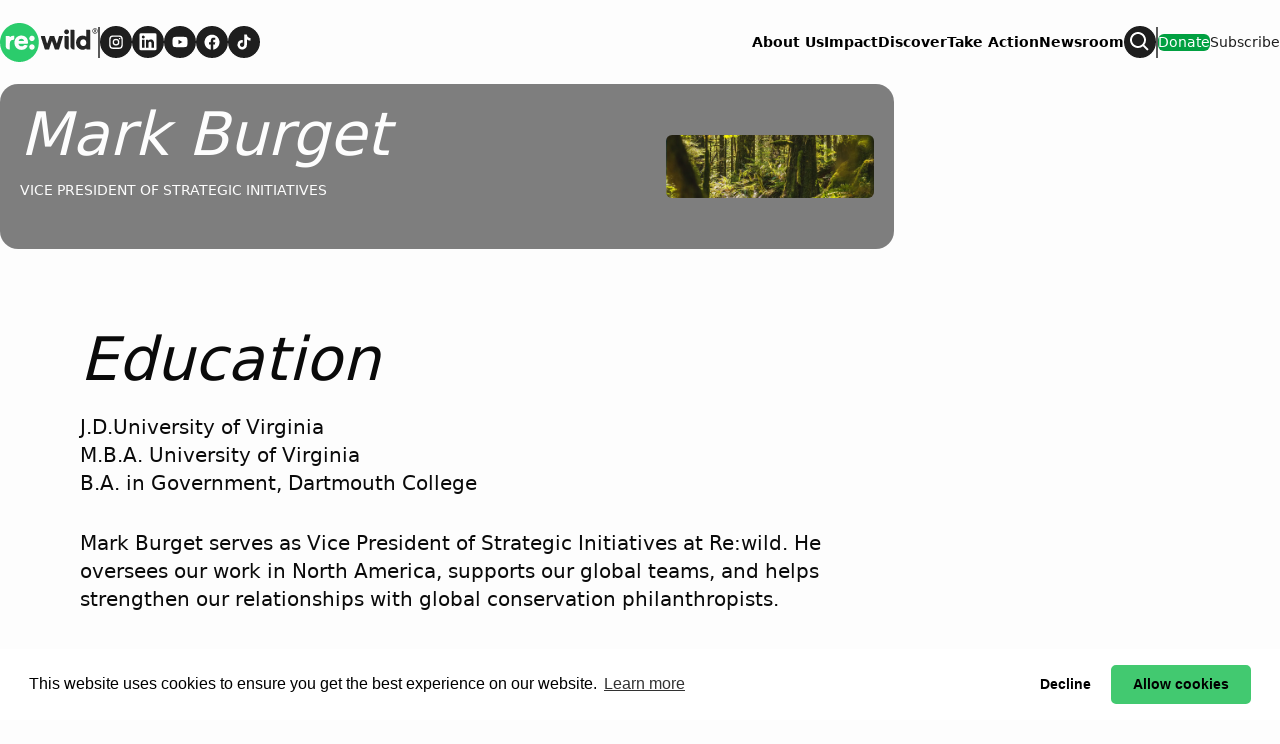

--- FILE ---
content_type: text/html; charset=utf-8
request_url: https://www.rewild.org/team/mark-burget
body_size: 14910
content:
<!DOCTYPE html><html lang="en"><head><meta charSet="utf-8"/><meta content="initial-scale=1, width=device-width" name="viewport"/><meta content="#2CCC6C" name="theme-color"/><link href="https://www.rewild.org/team/mark-burget" rel="canonical"/><link href="https://www.rewild.org/uploads/2025/07/Rewild-Logo-Icon-1.svg?auto=webp" rel="icon" type="image/x-icon"/><meta content="index, follow, max-image-preview:large, max-snippet:-1, max-video-preview:-1" name="robots"/><meta content="Re:wild" property="og:site_name"/><meta content="https://www.rewild.org/uploads/2025/09/Homepage-Banner-shutterstock_2102043682.jpg?auto=webp" property="og:image"/><meta content="769" property="og:image:height"/><meta content="1154" property="og:image:width"/><meta content="en_US" property="og:locale"/><meta content="Mark Burget" property="og:title"/><meta content="article" property="og:type"/><meta content="https://www.rewild.org/team/mark-burget" property="og:url"/><meta content="summary_large_image" name="twitter:card"/><meta content="https://www.rewild.org/uploads/2025/09/Homepage-Banner-shutterstock_2102043682.jpg?auto=webp" name="twitter:image"/><meta content="Mark Burget" name="twitter:title"/><meta content="Est. reading time" name="twitter:label2"/><meta content="1 minute" name="twitter:data2"/><link href="https://www.rewild.org/feed" rel="alternate" type="application/rss+xml"/><title>Mark Burget - Vice President of Strategic Initiatives | rewild.org</title><meta name="next-head-count" content="21"/><link rel="preload" href="/_next/static/media/c00a085de8d4c4b8-s.p.woff2" as="font" type="font/woff2" crossorigin="anonymous" data-next-font="size-adjust"/><link rel="preload" href="/_next/static/media/6cba76ea0889872d-s.p.woff2" as="font" type="font/woff2" crossorigin="anonymous" data-next-font="size-adjust"/><link rel="preload" href="/_next/static/media/949e8bb66c68fc79-s.p.woff2" as="font" type="font/woff2" crossorigin="anonymous" data-next-font="size-adjust"/><link rel="preload" href="/_next/static/media/a3c9d06ff2094e81-s.p.woff2" as="font" type="font/woff2" crossorigin="anonymous" data-next-font="size-adjust"/><link rel="preload" href="/_next/static/media/f7a9b128ae841a36-s.p.woff2" as="font" type="font/woff2" crossorigin="anonymous" data-next-font="size-adjust"/><link rel="preload" href="/_next/static/media/fe1bf33ea765d3bc-s.p.woff2" as="font" type="font/woff2" crossorigin="anonymous" data-next-font="size-adjust"/><link rel="preload" href="/_next/static/media/91b7107fedea1cf8-s.p.woff2" as="font" type="font/woff2" crossorigin="anonymous" data-next-font="size-adjust"/><link rel="preload" href="/_next/static/media/22f2b07dca32d43c-s.p.woff2" as="font" type="font/woff2" crossorigin="anonymous" data-next-font="size-adjust"/><link rel="preload" href="/_next/static/media/1bb2c6724a932d2d-s.p.woff2" as="font" type="font/woff2" crossorigin="anonymous" data-next-font="size-adjust"/><link rel="preload" href="/_next/static/media/7ab0f4fdda175eb3-s.p.woff2" as="font" type="font/woff2" crossorigin="anonymous" data-next-font="size-adjust"/><link rel="preload" href="/_next/static/media/f929d9b6c1bc70de-s.p.woff2" as="font" type="font/woff2" crossorigin="anonymous" data-next-font="size-adjust"/><link rel="preload" href="/_next/static/media/36bbd82b07cd460c-s.p.woff2" as="font" type="font/woff2" crossorigin="anonymous" data-next-font="size-adjust"/><link rel="preload" href="/_next/static/media/67258c653f1e2edd-s.p.woff2" as="font" type="font/woff2" crossorigin="anonymous" data-next-font="size-adjust"/><link rel="preload" href="/_next/static/media/3b4f759d829972c5-s.p.woff2" as="font" type="font/woff2" crossorigin="anonymous" data-next-font="size-adjust"/><link rel="preload" href="/_next/static/media/55d4edd9592294ff-s.p.woff2" as="font" type="font/woff2" crossorigin="anonymous" data-next-font="size-adjust"/><link rel="preload" href="/_next/static/media/e4af272ccee01ff0-s.p.woff2" as="font" type="font/woff2" crossorigin="anonymous" data-next-font="size-adjust"/><link rel="preload" href="/_next/static/media/82050c55ac1c8c11-s.p.woff2" as="font" type="font/woff2" crossorigin="anonymous" data-next-font="size-adjust"/><link rel="preload" href="/_next/static/media/1f3fe8c6df3d47c1-s.p.woff2" as="font" type="font/woff2" crossorigin="anonymous" data-next-font="size-adjust"/><link rel="preload" href="/_next/static/css/19168cec322d4839.css" as="style"/><link rel="stylesheet" href="/_next/static/css/19168cec322d4839.css" data-n-g=""/><noscript data-n-css=""></noscript><script defer="" nomodule="" src="/_next/static/chunks/polyfills-c67a75d1b6f99dc8.js"></script><script defer="" src="/_next/static/chunks/4036.44c7284328a1add1.js"></script><script src="/_next/static/chunks/webpack-9048d02f1e455309.js" defer=""></script><script src="/_next/static/chunks/framework-e50de212705b2753.js" defer=""></script><script src="/_next/static/chunks/main-4ea22044f1902866.js" defer=""></script><script src="/_next/static/chunks/pages/_app-5b328702fdac2b18.js" defer=""></script><script src="/_next/static/chunks/9385-c80f048546506fe3.js" defer=""></script><script src="/_next/static/chunks/2562-3b0d71e19907532c.js" defer=""></script><script src="/_next/static/chunks/9783-9e40d42c6fa5e5c9.js" defer=""></script><script src="/_next/static/chunks/1258-7d958becf50160f7.js" defer=""></script><script src="/_next/static/chunks/pages/domains/rewild.org/%5B%5B...path%5D%5D-65204aa6c3e70954.js" defer=""></script><script src="/_next/static/qlcMoQB-P-Dd6NDiAzsH3/_buildManifest.js" defer=""></script><script src="/_next/static/qlcMoQB-P-Dd6NDiAzsH3/_ssgManifest.js" defer=""></script><style data-emotion="css-global 0"></style><style data-emotion="css-global fve7b7">html{-webkit-font-smoothing:antialiased;-moz-osx-font-smoothing:grayscale;box-sizing:border-box;-webkit-text-size-adjust:100%;}*,*::before,*::after{box-sizing:inherit;}strong,b{font-weight:700;}body{margin:0;color:#0a0a0a;font-size:1rem;font-weight:400;letter-spacing:0;font-family:var(--font-circular-std, CircularStd),'-apple-system','BlinkMacSystemFont','avenir next','avenir','segoe ui','helvetica neue','helvetica','Cantarell','Ubuntu','roboto','noto','arial',sans-serif;line-height:1.5;background-color:#fff;}@media print{body{background-color:#fff;}}body::backdrop{background-color:#fff;}body{letter-spacing:0;}</style><style data-emotion="css-global animation-61bdi0">@-webkit-keyframes animation-61bdi0{0%{-webkit-transform:rotate(0deg);-moz-transform:rotate(0deg);-ms-transform:rotate(0deg);transform:rotate(0deg);}100%{-webkit-transform:rotate(360deg);-moz-transform:rotate(360deg);-ms-transform:rotate(360deg);transform:rotate(360deg);}}@keyframes animation-61bdi0{0%{-webkit-transform:rotate(0deg);-moz-transform:rotate(0deg);-ms-transform:rotate(0deg);transform:rotate(0deg);}100%{-webkit-transform:rotate(360deg);-moz-transform:rotate(360deg);-ms-transform:rotate(360deg);transform:rotate(360deg);}}</style><style data-emotion="css-global animation-1p2h4ri">@-webkit-keyframes animation-1p2h4ri{0%{stroke-dasharray:1px,200px;stroke-dashoffset:0;}50%{stroke-dasharray:100px,200px;stroke-dashoffset:-15px;}100%{stroke-dasharray:100px,200px;stroke-dashoffset:-125px;}}@keyframes animation-1p2h4ri{0%{stroke-dasharray:1px,200px;stroke-dashoffset:0;}50%{stroke-dasharray:100px,200px;stroke-dashoffset:-15px;}100%{stroke-dasharray:100px,200px;stroke-dashoffset:-125px;}}</style><style data-emotion="css-global roqqib">h1,h2,h3,h4,p,figure,blockquote,dl,dd,pre,code{margin:0;}</style><style data-emotion="css oi1ore 8yzpf7 13o7eu2 14891ef 1bfozzk 13kgfem 1tg0w11 jo6xiu">.css-oi1ore{position:fixed;display:-webkit-box;display:-webkit-flex;display:-ms-flexbox;display:flex;-webkit-align-items:center;-webkit-box-align:center;-ms-flex-align:center;align-items:center;-webkit-box-pack:center;-ms-flex-pack:center;-webkit-justify-content:center;justify-content:center;right:0;bottom:0;top:0;left:0;background-color:rgba(0, 0, 0, 0.5);-webkit-tap-highlight-color:transparent;color:#fff;z-index:1501;}.css-8yzpf7{display:inline-block;-webkit-animation:animation-61bdi0 1.4s linear infinite;animation:animation-61bdi0 1.4s linear infinite;}.css-13o7eu2{display:block;}.css-14891ef{stroke:currentColor;stroke-dasharray:80px,200px;stroke-dashoffset:0;-webkit-animation:animation-1p2h4ri 1.4s ease-in-out infinite;animation:animation-1p2h4ri 1.4s ease-in-out infinite;}.css-1bfozzk{background-color:inherit;display:block;padding:40px 80px 80px;outline:var(--border-thin, 1px) solid transparent;outline-offset:calc(var(--border-thin, 1px) * -1);}.css-13kgfem{display:-webkit-box;display:-webkit-flex;display:-ms-flexbox;display:flex;-webkit-flex-direction:column;-ms-flex-direction:column;flex-direction:column;-webkit-box-pack:start;-ms-flex-pack:start;-webkit-justify-content:flex-start;justify-content:flex-start;}.css-13kgfem >*{margin-block:0px;}.css-13kgfem >*+*{margin-block-start:80px;}.css-1tg0w11 >*+*{margin-block-start:32px;}.css-1tg0w11 [data-og-block-type="core/column"]>div>*+*{margin-block-start:32px;}.css-1tg0w11 >h2,.css-1tg0w11 >h3,.css-1tg0w11 >h4,.css-1tg0w11 >h5,.css-1tg0w11 >h6{margin-block-start:40px;}.css-1tg0w11 >h2 +*,.css-1tg0w11 >h3 +*,.css-1tg0w11 >h4 +*,.css-1tg0w11 >h5 +*,.css-1tg0w11 >h6 +*{margin-block-start:24px;}.css-1tg0w11 [data-og-block-type="core/column"]>div>h2,.css-1tg0w11 [data-og-block-type="core/column"]>div>h3,.css-1tg0w11 [data-og-block-type="core/column"]>div>h4,.css-1tg0w11 [data-og-block-type="core/column"]>div>h5,.css-1tg0w11 [data-og-block-type="core/column"]>div>h6{margin-block-start:40px;}.css-1tg0w11 [data-og-block-type="core/column"]>div>h2 +*,.css-1tg0w11 [data-og-block-type="core/column"]>div>h3 +*,.css-1tg0w11 [data-og-block-type="core/column"]>div>h4 +*,.css-1tg0w11 [data-og-block-type="core/column"]>div>h5 +*,.css-1tg0w11 [data-og-block-type="core/column"]>div>h6 +*{margin-block-start:24px;}.css-1tg0w11 [data-og-block-type="core/column"]>div>h2:first-child,.css-1tg0w11 [data-og-block-type="core/column"]>div>h3:first-child,.css-1tg0w11 [data-og-block-type="core/column"]>div>h4:first-child,.css-1tg0w11 [data-og-block-type="core/column"]>div>h5:first-child,.css-1tg0w11 [data-og-block-type="core/column"]>div>h6:first-child{margin-block-start:0px;}.css-1tg0w11 [data-og-block-type="core/paragraph"] a,.css-1tg0w11 [data-og-block-type="core/heading"] a,.css-1tg0w11 [data-rawhtml="1"] a{color:#2CCC6C;-webkit-text-decoration:underline;text-decoration:underline;text-decoration-color:rgba(44, 204, 108, 0.4);}.css-1tg0w11 [data-og-block-type="core/paragraph"] a:hover,.css-1tg0w11 [data-og-block-type="core/heading"] a:hover,.css-1tg0w11 [data-rawhtml="1"] a:hover{text-decoration-color:inherit;}.css-1tg0w11 [data-og-block-type="core/paragraph"],.css-1tg0w11 [data-rawhtml="1"] p,.css-1tg0w11 [data-og-block-type="core/list"]>li,.css-1tg0w11 [data-rawhtml="1"] li{max-width:600px;}.css-1tg0w11 >[data-og-block-type="core/paragraph"],.css-1tg0w11 >[data-rawhtml="1"] p,.css-1tg0w11 >[data-og-block-type="core/list"],.css-1tg0w11 >[data-rawhtml="1"] ul,.css-1tg0w11 >[data-rawhtml="1"] ol,.css-1tg0w11 >[data-og-block-type="core/heading"],.css-1tg0w11 >[data-rawhtml="1"] h1,.css-1tg0w11 >[data-rawhtml="1"] h2,.css-1tg0w11 >[data-rawhtml="1"] h3,.css-1tg0w11 >[data-rawhtml="1"] h4,.css-1tg0w11 >[data-rawhtml="1"] h5,.css-1tg0w11 >[data-rawhtml="1"] h6{max-width:600px;margin-left:auto;margin-right:auto;}.css-1tg0w11 >[data-og-block-type="core/list"]>li,.css-1tg0w11 >[data-rawhtml="1"] ul>li,.css-1tg0w11 >[data-rawhtml="1"] ol>li{margin-left:18px;}.css-1tg0w11 [data-og-block-area="article-blocks"]{max-width:100%;}.css-jo6xiu{margin:0;font-size:1rem;font-weight:400;letter-spacing:0;font-family:var(--font-circular-std, CircularStd),'-apple-system','BlinkMacSystemFont','avenir next','avenir','segoe ui','helvetica neue','helvetica','Cantarell','Ubuntu','roboto','noto','arial',sans-serif;line-height:1.5;font-family:var(--font-circular-std, CircularStd),'-apple-system','BlinkMacSystemFont','avenir next','avenir','segoe ui','helvetica neue','helvetica','Cantarell','Ubuntu','roboto','noto','arial',sans-serif;}</style></head><body><div id="__next"><div class="app-root __variable_480458 __variable_680d06 __variable_e344c6 __variable_4fe387 __variable_676e02 theme-rewild font-sans overflow-x-hidden"><div aria-hidden="true" class="MuiBackdrop-root css-oi1ore" style="opacity:0;visibility:hidden"><span class="MuiCircularProgress-root MuiCircularProgress-indeterminate MuiCircularProgress-colorInherit css-8yzpf7" style="width:40px;height:40px" role="progressbar"><svg class="MuiCircularProgress-svg css-13o7eu2" viewBox="22 22 44 44"><circle class="MuiCircularProgress-circle MuiCircularProgress-circleIndeterminate css-14891ef" cx="44" cy="44" r="20.2" fill="none" stroke-width="3.6"></circle></svg></span></div><script id="mcjs">!function(c,h,i,m,p)
          {
            ((m = c.createElement(h)),
            (p = c.getElementsByTagName(h)[0]),
            (m.async = 1),
            (m.src = i),
            p.parentNode.insertBefore(m, p))
          }
          (document,"script","https://chimpstatic.com/mcjs-connected/js/users/fd65be5ed8a0748b2e46319c7/78bf12cc924dfcebe9da3b6c4.js");</script><header class="relative flex h-[60px] items-center justify-between bg-neutral-800 shadow-navbar xl:h-[84px]"><div class="container"><nav aria-label="Global" class="flex flex-row items-center justify-between gap-6 xl:gap-8"><div class="flex shrink items-center gap-2 xl:gap-6"><a href="/"><span class="sr-only">Re:wild</span><img src="https://www.rewild.org/uploads/2025/07/Rewild-Logo-Small.svg?auto=webp" alt="" class="block h-[24px] w-auto xl:h-[39px]"/></a><div class="h-[21px] xl:h-[31px] w-0.5 xl:w-0.5 min-w-0.5 xl:min-w-0.5 bg-neutral-500 block" aria-hidden="true"></div><div class="flex items-center"><nav aria-label="Social Media" class="flex flex-row items-center gap-2 xl:gap-3"><a href="https://www.instagram.com/rewild/" target="_blank" rel="noopener noreferrer" class="flex size-5 items-center justify-center rounded-full border-[1.33px] border-neutral-950 bg-neutral-950 p-[2.67px] text-white hocus:border-neutral-500 hocus:bg-neutral-500 hocus:text-white xl:size-8 xl:border-2 xl:p-1"><span class="sr-only">Follow on <!-- -->Instagram</span><svg xmlns="http://www.w3.org/2000/svg" fill="none" viewBox="0 0 24 24" class="size-[18px] object-contain"><path fill="currentColor" fill-rule="evenodd" d="M16 3.243H8a5 5 0 0 0-5 5v8a5 5 0 0 0 5 5h8a5 5 0 0 0 5-5v-8a5 5 0 0 0-5-5Zm3.25 13a3.26 3.26 0 0 1-3.25 3.25H8a3.26 3.26 0 0 1-3.25-3.25v-8A3.26 3.26 0 0 1 8 4.993h8a3.26 3.26 0 0 1 3.25 3.25v8Zm-2.5-7.75a1 1 0 1 0 0-2 1 1 0 0 0 0 2ZM12 7.743a4.5 4.5 0 1 0 4.5 4.5 4.49 4.49 0 0 0-4.5-4.5Zm-2.75 4.5a2.75 2.75 0 1 0 5.5 0 2.75 2.75 0 0 0-5.5 0Z" clip-rule="evenodd"></path></svg></a><a href="https://www.linkedin.com/company/rewildorg/" target="_blank" rel="noopener noreferrer" class="flex size-5 items-center justify-center rounded-full border-[1.33px] border-neutral-950 bg-neutral-950 p-[2.67px] text-white hocus:border-neutral-500 hocus:bg-neutral-500 hocus:text-white xl:size-8 xl:border-2 xl:p-1"><span class="sr-only">Follow on <!-- -->LinkedIn</span><svg xmlns="http://www.w3.org/2000/svg" viewBox="0 0 18 19" fill="currentColor" class="size-[18px] object-contain"><path fill-rule="evenodd" d="M1.5.243a1.5 1.5 0 0 0-1.5 1.5v15a1.5 1.5 0 0 0 1.5 1.5h15a1.5 1.5 0 0 0 1.5-1.5v-15a1.5 1.5 0 0 0-1.5-1.5h-15Zm4.02 4.002c.006.957-.71 1.546-1.559 1.542a1.502 1.502 0 0 1-1.493-1.54 1.493 1.493 0 0 1 1.54-1.505c.88.02 1.518.665 1.513 1.503Zm3.76 2.76H6.758v8.56h2.664V14.224c-.002-1.014-.003-2.03.003-3.043.001-.246.012-.502.075-.737.238-.877 1.027-1.444 1.907-1.304.566.088.94.416 1.097.949.097.333.14.692.145 1.039.012 1.048.01 2.095.008 3.143v1.29h2.671v-1.56c-.001-1.13-.002-2.26.001-3.39a6.039 6.039 0 0 0-.178-1.507c-.187-.734-.574-1.341-1.203-1.78-.445-.312-.935-.513-1.482-.536a15.191 15.191 0 0 1-.188-.01c-.28-.014-.564-.03-.831.024-.765.154-1.437.504-1.945 1.121-.06.07-.117.143-.203.25l-.02.024V7.004Zm-6.598 8.562h2.65V7.01h-2.65v8.557Z" clip-rule="evenodd"></path></svg></a><a href="https://www.youtube.com/c/rewild" target="_blank" rel="noopener noreferrer" class="flex size-5 items-center justify-center rounded-full border-[1.33px] border-neutral-950 bg-neutral-950 p-[2.67px] text-white hocus:border-neutral-500 hocus:bg-neutral-500 hocus:text-white xl:size-8 xl:border-2 xl:p-1"><span class="sr-only">Follow on <!-- -->Youtube</span><svg xmlns="http://www.w3.org/2000/svg" fill="none" viewBox="0 0 24 24" class="size-[18px] object-contain"><path fill="currentColor" d="M21.593 7.203a2.506 2.506 0 0 0-1.762-1.766c-1.566-.43-7.83-.437-7.83-.437s-6.265-.007-7.832.404a2.56 2.56 0 0 0-1.766 1.778c-.413 1.566-.417 4.814-.417 4.814s-.004 3.264.406 4.814c.23.857.905 1.534 1.763 1.765 1.582.43 7.83.437 7.83.437s6.265.007 7.831-.403a2.515 2.515 0 0 0 1.767-1.763c.414-1.565.417-4.812.417-4.812s.02-3.265-.407-4.83ZM9.996 15.005l.005-6 5.207 3.005-5.212 2.995Z"></path></svg></a><a href="https://www.facebook.com/rewild" target="_blank" rel="noopener noreferrer" class="flex size-5 items-center justify-center rounded-full border-[1.33px] border-neutral-950 bg-neutral-950 p-[2.67px] text-white hocus:border-neutral-500 hocus:bg-neutral-500 hocus:text-white xl:size-8 xl:border-2 xl:p-1"><span class="sr-only">Follow on <!-- -->Facebook</span><svg xmlns="http://www.w3.org/2000/svg" fill="none" viewBox="0 0 24 24" class="size-[18px] object-contain"><path fill="currentColor" d="M22 12.304c0-5.557-4.477-10.061-10-10.061S2 6.747 2 12.304c0 5.022 3.657 9.184 8.438 9.939v-7.03h-2.54v-2.909h2.54v-2.217c0-2.521 1.492-3.914 3.777-3.914 1.094 0 2.238.197 2.238.197v2.476h-1.26c-1.243 0-1.63.775-1.63 1.57v1.888h2.773l-.443 2.908h-2.33v7.03c4.78-.754 8.437-4.916 8.437-9.938Z"></path></svg></a><a href="https://www.tiktok.com/@rewild" target="_blank" rel="noopener noreferrer" class="flex size-5 items-center justify-center rounded-full border-[1.33px] border-neutral-950 bg-neutral-950 p-[2.67px] text-white hocus:border-neutral-500 hocus:bg-neutral-500 hocus:text-white xl:size-8 xl:border-2 xl:p-1"><span class="sr-only">Follow on <!-- -->TikTok</span><svg xmlns="http://www.w3.org/2000/svg" style="fill:currentColor" viewBox="0 0 24 24" class="size-[18px] object-contain"><path d="M19.59 6.69a4.83 4.83 0 0 1-3.77-4.25V2h-3.45v13.67a2.89 2.89 0 0 1-5.2 1.74 2.89 2.89 0 0 1 2.31-4.64 2.93 2.93 0 0 1 .88.13V9.4a6.84 6.84 0 0 0-1-.05A6.33 6.33 0 0 0 5 20.1a6.34 6.34 0 0 0 10.86-4.43v-7a8.16 8.16 0 0 0 4.77 1.52v-3.4a4.85 4.85 0 0 1-1-.1z"></path></svg></a></nav></div></div><div class="flex flex-row items-center gap-2 xl:gap-8"><div class="flex flex-row items-center gap-6 xl:gap-8"><ul class="flex-col md:flex-row md:items-center gap-4 xl:gap-8 md:flex hidden"><li class="flex items-center"><a href="/about-us" class="font-primary text-sm font-black leading-5 text-black hover:underline hover:underline-offset-2">About Us</a></li><li class="flex items-center"><a href="/impact" class="font-primary text-sm font-black leading-5 text-black hover:underline hover:underline-offset-2">Impact</a></li><li class="flex items-center"><a href="/discover" class="font-primary text-sm font-black leading-5 text-black hover:underline hover:underline-offset-2">Discover</a></li><li class="flex items-center"><a href="/take-action" class="font-primary text-sm font-black leading-5 text-black hover:underline hover:underline-offset-2">Take Action</a></li><li class="flex items-center"><a href="https://www.rewild.org/category/press" class="font-primary text-sm font-black leading-5 text-black hover:underline hover:underline-offset-2">Newsroom</a></li></ul><div class="flex flex-row items-center gap-6 xl:gap-8"><button class="flex size-5 items-center justify-center rounded-full border-[1.25px] p-[2.5px] text-white hover:border-neutral-500 hover:bg-neutral-500 xl:size-8 xl:border-2 xl:p-1 border-neutral-950 bg-neutral-950 hover:border-neutral-500 hover:bg-neutral-500" aria-label="Press to open search input" type="button"><span class="sr-only">Search</span><svg xmlns="http://www.w3.org/2000/svg" fill="none" viewBox="0 0 24 24" class="size-5 xl:size-6"><path fill="currentColor" d="M10 18a7.952 7.952 0 0 0 4.897-1.688l4.396 4.396 1.414-1.414-4.396-4.396A7.952 7.952 0 0 0 18 10c0-4.411-3.589-8-8-8s-8 3.589-8 8 3.589 8 8 8Zm0-14c3.309 0 6 2.691 6 6s-2.691 6-6 6-6-2.691-6-6 2.691-6 6-6Z"></path></svg></button></div></div><div class="h-[21px] xl:h-[31px] w-0.5 xl:w-0.5 min-w-0.5 xl:min-w-0.5 bg-neutral-500 block md:hidden lg:block" aria-hidden="true"></div><ul class="flex-row items-center md:justify-center gap-3 hidden lg:flex"><li class="flex"><a href="/donate-landing" class="rw-button theme-b800-n500 m-0 text-center font-primary text-lg text-balance leading-tight font-medium transition-colors duration-300 rounded max-sm:whitespace-normal cursor-pointer border-2 w-fit inline-block px-6 py-3 rw-button--solid bg-brand-800 text-neutral-950 border-brand-800 hover:bg-neutral-500 hover:text-neutral-800 hover:border-neutral-500 focus:bg-neutral-500 focus:text-neutral-800 focus:border-neutral-500 py-2! px-[38px] text-sm text-white">Donate</a></li><li class="flex"><a href="/signup/" class="rw-button theme-white-n500 m-0 text-center font-primary text-lg text-balance leading-tight font-medium transition-colors duration-300 rounded max-sm:whitespace-normal cursor-pointer border-2 w-fit inline-block px-6 py-3 rw-button--outline bg-transparent text-neutral-950 border-neutral-950 rw-button--outline bg-transparent text-neutral-800 border-neutral-800 hover:bg-neutral-500 hover:text-neutral-800 hover:border-neutral-500 focus:bg-neutral-500 focus:text-neutral-800 focus:border-neutral-500 whitespace-nowrap py-2! px-[38px] text-sm">Subscribe</a></li></ul><button aria-label="Open menu" class="md:hidden"><svg width="24" height="24" viewBox="0 0 24 24" fill="none" xmlns="http://www.w3.org/2000/svg" class="size-6"><path d="M4 6H20V8H4V6ZM4 11H20V13H4V11ZM4 16H20V18H4V16Z" fill="currentColor"></path></svg></button></div></nav></div></header><main class="MuiBox-root css-0" data-og-content-type="page" data-og-template="Team Member"><script type="application/ld+json">[{"@context":"https://schema.org","@type":"ImageObject","@id":"https://www.rewild.org/team/mark-burget#primaryimage","inLanguage":"en-US","url":"https://www.rewild.org/uploads/2025/09/Homepage-Banner-shutterstock_2102043682.jpg?auto=webp","width":1154,"height":769,"name":"Homepage Banner-shutterstock_2102043682"},{"@context":"https://schema.org","@type":"WebPage","@id":"https://www.rewild.org/team/mark-burget#webpage","url":"https://www.rewild.org/team/mark-burget","name":"Mark Burget | Re:wild","primaryImageOfPage":{"@id":"https://www.rewild.org/team/mark-burget#primaryimage"},"datePublished":"2025-01-28T01:11:54-05:00","dateModified":"2025-01-28T01:11:54-05:00","description":"Biodiversity is the Solution","inLanguage":"en-US","isPartOf":{"@context":"https://schema.org","@type":"WebSite","@id":"#website","url":"","name":"Re:wild","description":"Biodiversity is the Solution","publisher":{"@context":"https://schema.org","@type":"Organization","@id":"#organization","name":"Re:wild","url":"","sameAs":[],"logo":{"@type":"ImageObject","@id":"#logo","inLanguage":"en-US","url":"https://www.rewild.org/uploads/2025/07/Rewild-Logo-Small.svg?auto=webp","contentUrl":"https://www.rewild.org/uploads/2025/07/Rewild-Logo-Small.svg?auto=webp","width":0,"height":0,"caption":"Re:wild"},"image":{"@type":"ImageObject","@id":"#logo","inLanguage":"en-US","url":"https://www.rewild.org/uploads/2025/07/Rewild-Logo-Small.svg?auto=webp","contentUrl":"https://www.rewild.org/uploads/2025/07/Rewild-Logo-Small.svg?auto=webp","width":0,"height":0,"caption":"Re:wild"}},"potentialAction":[null],"inLanguage":"en-US"},"potentialAction":[{"@type":"ReadAction","target":["https://www.rewild.org/team/mark-burget"]}],"breadcrumb":{"@context":"https://schema.org","@type":"BreadcrumbList","@id":"https://www.rewild.org/team/mark-burget#breadcrumb","itemListElement":[{"@type":"ListItem","name":"Re:wild","item":"","position":1},{"@type":"ListItem","name":"Mark Burget","item":"https://www.rewild.org/team/mark-burget","position":2}]}}]</script><section class="MuiBox-root css-0"><header class="team-member-hero full-bleed"><div class="relative w-full overflow-hidden px-5 md:px-5 lg:px-0"><div class="absolute inset-0"><img alt="" loading="lazy" src="https://www.rewild.org/uploads/2025/01/markburget.jpg?format=auto&amp;optimize=high&amp;width=1440" style="max-width:100%;width:100%" sizes="100vw" class="absolute inset-0 size-full object-cover" srcSet="
    https://www.rewild.org/uploads/2025/01/markburget.jpg?format=auto&amp;optimize=high&amp;width=320 320w,
    https://www.rewild.org/uploads/2025/01/markburget.jpg?format=auto&amp;optimize=high&amp;width=640 640w,
    https://www.rewild.org/uploads/2025/01/markburget.jpg?format=auto&amp;optimize=high&amp;width=750 750w,
    https://www.rewild.org/uploads/2025/01/markburget.jpg?format=auto&amp;optimize=high&amp;width=828 828w,
    https://www.rewild.org/uploads/2025/01/markburget.jpg?format=auto&amp;optimize=high&amp;width=1080 1080w,
    https://www.rewild.org/uploads/2025/01/markburget.jpg?format=auto&amp;optimize=high&amp;width=1200 1200w,
    https://www.rewild.org/uploads/2025/01/markburget.jpg?format=auto&amp;optimize=high&amp;width=1920 1920w,
    https://www.rewild.org/uploads/2025/01/markburget.jpg?format=auto&amp;optimize=high&amp;width=2018 2048w,
    https://www.rewild.org/uploads/2025/01/markburget.jpg?format=auto&amp;optimize=high&amp;width=3840 3840w
  "/></div><div class="container relative z-10 mx-auto my-14 flex max-w-[894px] items-center justify-between gap-4 overflow-hidden rounded-[18px] bg-black/50 p-5 md:my-28 lg:gap-16"><div class="hero-content text-neutral-800"><h1 class="rw-heading-2 mb-4 text-[30px] md:text-[36px] lg:text-[60px]">Mark Burget</h1><div class="job-title mb-7 text-sm uppercase">Vice President of Strategic Initiatives</div><div class="mb-5 flex gap-2 text-neutral-950 md:mb-0 [&amp;_a]:size-6 [&amp;_a]:bg-neutral-800 [&amp;_a]:hocus:bg-brand-600 lg:[&amp;_a]:size-8 [&amp;_path]:fill-neutral-950 [&amp;_svg]:size-[22px]!"></div></div><img alt="" loading="lazy" src="https://www.rewild.org/uploads/2025/01/markburget.jpg?format=auto&amp;optimize=high&amp;width=1440" style="max-width:100%;width:100%" class="inline-flex max-w-[80%]! overflow-hidden rounded object-cover drop-shadow-[8px_8px_0_rgb(44_204_108)] md:max-w-52!" srcSet="
    https://www.rewild.org/uploads/2025/01/markburget.jpg?format=auto&amp;optimize=high&amp;width=320 320w,
    https://www.rewild.org/uploads/2025/01/markburget.jpg?format=auto&amp;optimize=high&amp;width=640 640w,
    https://www.rewild.org/uploads/2025/01/markburget.jpg?format=auto&amp;optimize=high&amp;width=750 750w,
    https://www.rewild.org/uploads/2025/01/markburget.jpg?format=auto&amp;optimize=high&amp;width=828 828w,
    https://www.rewild.org/uploads/2025/01/markburget.jpg?format=auto&amp;optimize=high&amp;width=1080 1080w,
    https://www.rewild.org/uploads/2025/01/markburget.jpg?format=auto&amp;optimize=high&amp;width=1200 1200w,
    https://www.rewild.org/uploads/2025/01/markburget.jpg?format=auto&amp;optimize=high&amp;width=1920 1920w,
    https://www.rewild.org/uploads/2025/01/markburget.jpg?format=auto&amp;optimize=high&amp;width=2018 2048w,
    https://www.rewild.org/uploads/2025/01/markburget.jpg?format=auto&amp;optimize=high&amp;width=3840 3840w
  " sizes="100vw"/></div></div></header><div class="MuiBox-root css-1bfozzk"><div class="MuiBox-root css-13kgfem"><div class="entry-content lg:mx-auto lg:max-w-(--breakpoint-md)"><main class="MuiBox-root css-0"><div class="MuiBox-root css-1tg0w11" data-id="page-content" data-og-area="article-blocks"><h2 class="MuiTypography-root MuiTypography-body1 heading css-jo6xiu" id="h-education" data-og-block-area="article-blocks" data-og-block-nth="1" data-og-block-type="core/heading" data-rawhtml="1">Education</h2><div class="core-paragraph" data-og-block-area="article-blocks" data-og-block-nth="1" data-og-block-type="core/paragraph" data-raw-html="1"><p>J.D.University of Virginia<br>M.B.A. University of Virginia<br>B.A. in Government, Dartmouth College</p></div><div class="core-paragraph" data-og-block-area="article-blocks" data-og-block-nth="2" data-og-block-type="core/paragraph" data-raw-html="1"><p>Mark Burget serves as Vice President of Strategic Initiatives at Re:wild. He oversees our work in North America, supports our global teams, and helps strengthen our relationships with global conservation philanthropists.</p></div><div class="core-paragraph" data-og-block-area="article-blocks" data-og-block-nth="3" data-og-block-type="core/paragraph" data-raw-html="1"><p>For 25 years, Mark served The Nature Conservancy, including as Chief Conservation Programs Officer, North America Managing Director, California Director and Colorado Director. Mark also served as&nbsp;President and Chief Operating Officer of the&nbsp;ClimateWorks&nbsp;Foundation, a $1B+ global philanthropic network focused on energy and land use policy. &nbsp;</p></div><div class="core-paragraph" data-og-block-area="article-blocks" data-og-block-nth="4" data-og-block-type="core/paragraph" data-raw-html="1"><p>Mark earned both his J.D. and M.B.A. from the University of Virginia and his B.A. in Government from Dartmouth College.&nbsp;Mark&nbsp;has served on numerous boards, most recently including the E.O Wilson Biodiversity Foundation, the Energy Foundation (U.S. and China) and Allotrope Partners, LLC. He also&nbsp;has&nbsp;served on the boards of the European Climate Foundation, the International Council on Clean Transportation, the Climate and Land Use Alliance, the Institute for Industrial Productivity, and Bio-Logical Capital, LLC. In addition to his role at Re:wild, Mark is the Managing Partner of Tumalo Creek Partners, LLC, a mission-driven partnership dedicated to supporting the future of life.</p></div></div></main></div></div></div></section><div class="prefooter bg-brand-900"><div class="container flex flex-col gap-5 py-10 lg:flex-row lg:py-20"><section class="@container/emailSignupModule w-full min-w-max flex flex-col items-center justify-center rounded-lg px-13 py-16 module-theme-brightGreen bg-brand-700 *:text-neutral-950 [&amp;_button]:bg-neutral-950 [&amp;_button:hover]:bg-neutral-500 [&amp;_button:focus]:bg-neutral-500"><div class="mx-auto"><div class="flex flex-col items-start justify-between gap-y-6 text-center"><h2 class="w-full text-center text-4xl">Stay in touch.</h2><p class="text-lg">Get exclusive stories, behind-the-scenes updates, and ways to help—delivered to your inbox.</p><div class="form-wrapper flex w-full flex-col gap-y-3 [&amp;&gt;form]:flex [&amp;&gt;form]:w-full [&amp;&gt;form]:flex-col [&amp;&gt;form]:justify-center [&amp;&gt;form]:gap-4 @lg/emailSignupModule:[&amp;&gt;form]:flex-row [&amp;_.MuiButtonBase-root.MuiButton-root]:max-w-max! [&amp;_.MuiButtonBase-root.MuiButton-root]:text-lg [&amp;_.MuiFormControl-root]:my-0 [&amp;_.MuiFormControl-root]:rounded [&amp;_.MuiInputLabel-shrink]:hidden [&amp;_button]:mt-0 [&amp;_button]:rounded [&amp;_button]:px-6 [&amp;_button]:py-3 [&amp;_button]:normal-case [&amp;_fieldset]:rounded [&amp;_fieldset]:border-none [&amp;_input]:text-lg [&amp;_input]:rounded [&amp;_input]:p-3 [&amp;_label]:top-[-2px] [&amp;_legend]:hidden"><span class="email-signup-disclaimer text-xs">By clicking Sign Up you&#x27;re confirming that you agree with our<a class="ml-0.5 underline hover:decoration-2" href="/privacy-policy">Privacy Policy.</a></span></div></div></div></section><section class="@container/donateModule w-full flex flex-col items-center justify-start rounded-lg px-13 py-16 module-theme-brightGreen bg-brand-700 *:text-neutral-950"><div class="container mx-auto"><div class="flex flex-col items-center justify-start gap-y-6 text-center"><h2 class="text-4xl">Donate for the wild.</h2><p class="text-lg">Support real conservation impact—saving species, restoring ecosystems, and rewilding our world.</p><a href="/donate-landing" class="rw-button theme-n950-n500 m-0 text-center font-primary text-lg text-balance leading-tight font-medium transition-colors duration-300 rounded max-sm:whitespace-normal cursor-pointer border-2 w-fit inline-block px-6 py-3 rw-button--solid bg-neutral-950 text-neutral-800 border-neutral-950 hover:bg-neutral-500 hover:text-neutral-800 hover:border-neutral-500 focus:bg-neutral-500 focus:text-neutral-800 focus:border-neutral-500 !leading-tight !font-medium !rounded-md" target="">Donate</a></div></div></section></div></div></main><footer class="bg-black py-[60px] font-bold text-white [&amp;_a:hover]:text-brand-700"><div class="container"><div class="mb-12 grid grid-cols-2 gap-5 md:grid-cols-4 lg:grid-cols-5"><div class="lg:w-min-content col-span-full w-full shrink-0 lg:col-span-1"><a href="/"><span class="sr-only">Re:wild</span><img alt="" loading="lazy" src="https://www.rewild.org/uploads/2025/01/rewildlogo_small.png?format=auto&amp;optimize=high&amp;width=1440" style="max-width:100%;width:100%" class="inline-block h-[39px] w-auto!" height="39" srcSet="
    https://www.rewild.org/uploads/2025/01/rewildlogo_small.png?format=auto&amp;optimize=high&amp;width=320 320w,
    https://www.rewild.org/uploads/2025/01/rewildlogo_small.png?format=auto&amp;optimize=high&amp;width=640 640w,
    https://www.rewild.org/uploads/2025/01/rewildlogo_small.png?format=auto&amp;optimize=high&amp;width=750 750w,
    https://www.rewild.org/uploads/2025/01/rewildlogo_small.png?format=auto&amp;optimize=high&amp;width=828 828w,
    https://www.rewild.org/uploads/2025/01/rewildlogo_small.png?format=auto&amp;optimize=high&amp;width=1080 1080w,
    https://www.rewild.org/uploads/2025/01/rewildlogo_small.png?format=auto&amp;optimize=high&amp;width=1200 1200w,
    https://www.rewild.org/uploads/2025/01/rewildlogo_small.png?format=auto&amp;optimize=high&amp;width=1920 1920w,
    https://www.rewild.org/uploads/2025/01/rewildlogo_small.png?format=auto&amp;optimize=high&amp;width=2018 2048w,
    https://www.rewild.org/uploads/2025/01/rewildlogo_small.png?format=auto&amp;optimize=high&amp;width=3840 3840w
  " sizes="100vw"/></a></div><nav class="footer-nav-col"><h2 class="mb-6 font-primary text-base font-black not-italic">About Us</h2><ul class="list-none"><li class="mb-4 leading-none"><a href="https://www.rewild.org/careers" class=" text-sm font-black leading-none text-white">Careers</a></li><li class="mb-4 leading-none"><a href="https://www.rewild.org/contact" class=" text-sm font-black leading-none text-white">Contact</a></li><li class="mb-4 leading-none"><a href="https://www.rewild.org/in-the-news" class=" text-sm font-black leading-none text-white">In the News</a></li><li class="mb-4 leading-none"><a href="https://www.rewild.org/team" class=" text-sm font-black leading-none text-white">Our Team</a></li><li class="mb-4 leading-none"><a href="https://www.rewild.org/ethics" class=" text-sm font-black leading-none text-white">Re:wild Ethics</a></li></ul></nav><nav class="footer-nav-col"><h2 class="mb-6 font-primary text-base font-black not-italic">Impact</h2><ul class="list-none"><li class="mb-4 leading-none"><a href="https://www.rewild.org/action-funds" class=" text-sm font-black leading-none text-white">Action Funds</a></li><li class="mb-4 leading-none"><a href="https://www.rewild.org/our-plan" class=" text-sm font-black leading-none text-white">Our Plan</a></li><li class="mb-4 leading-none"><a href="https://www.rewild.org/our-work" class=" text-sm font-black leading-none text-white">Our Work</a></li><li class="mb-4 leading-none"><a href="https://www.rewild.org/financials" class=" text-sm font-black leading-none text-white">Reports and Financials</a></li><li class="mb-4 leading-none"><a href="https://www.rewild.org/where-we-work" class=" text-sm font-black leading-none text-white">Where We Work</a></li></ul></nav><nav class="footer-nav-col"><h2 class="mb-6 font-primary text-base font-black not-italic">Discover</h2><ul class="list-none"><li class="mb-4 leading-none"><a href="/category/blog/" class=" text-sm font-black leading-none text-white">Blog</a></li><li class="mb-4 leading-none"><a href="https://www.rewild.org/lost-species" class=" text-sm font-black leading-none text-white">Lost Species</a></li><li class="mb-4 leading-none"><a href="/category/press/" class=" text-sm font-black leading-none text-white">Newsroom</a></li><li class="mb-4 leading-none"><a href="https://www.rewild.org/rewild-your-life" class=" text-sm font-black leading-none text-white">Re:wild Your Life</a></li><li class="mb-4 leading-none"><a href="https://www.rewild.org/what-is-rewilding" class=" text-sm font-black leading-none text-white">What is Rewilding?</a></li></ul></nav><nav class="footer-nav-col"><h2 class="mb-6 font-primary text-base font-black not-italic">Take Action</h2><ul class="list-none"><li class="mb-4 leading-none"><a href="https://www.rewild.org/legacy-giving" class=" text-sm font-black leading-none text-white">Legacy Giving</a></li><li class="mb-4 leading-none"><a href="https://www.rewild.org/partner-with-us" class=" text-sm font-black leading-none text-white">Partner With Us</a></li><li class="mb-4 leading-none"><a href="https://www.rewildyourcampus.org/" class=" text-sm font-black leading-none text-white">Re:wild Your Campus</a></li><li class="mb-4 leading-none"><a href="https://www.rewild.org/fridge" class=" text-sm font-black leading-none text-white">Re:wild Your Fridge</a></li></ul></nav></div></div><div class="container border-t border-white px-0 pt-5"><div class="flex w-full flex-col items-center gap-5 lg:flex-row"><div class="flex gap-2 text-sm font-normal"><p class="leading-none">©<!-- -->2026<!-- --> Re:wild.</p><p class="leading-none">All Rights Reserved.</p></div><nav aria-label="Social Media" class="flex gap-1 justify-self-end lg:ml-auto"><a href="https://www.instagram.com/rewild/" target="_blank" rel="noreferrer" class="flex size-7 items-center justify-center rounded-full border-[1.33px] border-white bg-white p-[2.67px] text-black hocus:border-brand-600 hocus:bg-brand-600 xl:border-2 xl:p-1 hocus:[&amp;_svg]:text-black"><span class="sr-only">Follow on <!-- -->Instagram</span><svg xmlns="http://www.w3.org/2000/svg" fill="none" viewBox="0 0 24 24" class="size-[16px] object-contain"><path fill="currentColor" fill-rule="evenodd" d="M16 3.243H8a5 5 0 0 0-5 5v8a5 5 0 0 0 5 5h8a5 5 0 0 0 5-5v-8a5 5 0 0 0-5-5Zm3.25 13a3.26 3.26 0 0 1-3.25 3.25H8a3.26 3.26 0 0 1-3.25-3.25v-8A3.26 3.26 0 0 1 8 4.993h8a3.26 3.26 0 0 1 3.25 3.25v8Zm-2.5-7.75a1 1 0 1 0 0-2 1 1 0 0 0 0 2ZM12 7.743a4.5 4.5 0 1 0 4.5 4.5 4.49 4.49 0 0 0-4.5-4.5Zm-2.75 4.5a2.75 2.75 0 1 0 5.5 0 2.75 2.75 0 0 0-5.5 0Z" clip-rule="evenodd"></path></svg></a><a href="https://www.linkedin.com/company/rewildorg/" target="_blank" rel="noreferrer" class="flex size-7 items-center justify-center rounded-full border-[1.33px] border-white bg-white p-[2.67px] text-black hocus:border-brand-600 hocus:bg-brand-600 xl:border-2 xl:p-1 hocus:[&amp;_svg]:text-black"><span class="sr-only">Follow on <!-- -->LinkedIn</span><svg xmlns="http://www.w3.org/2000/svg" viewBox="0 0 18 19" fill="currentColor" class="size-[16px] object-contain"><path fill-rule="evenodd" d="M1.5.243a1.5 1.5 0 0 0-1.5 1.5v15a1.5 1.5 0 0 0 1.5 1.5h15a1.5 1.5 0 0 0 1.5-1.5v-15a1.5 1.5 0 0 0-1.5-1.5h-15Zm4.02 4.002c.006.957-.71 1.546-1.559 1.542a1.502 1.502 0 0 1-1.493-1.54 1.493 1.493 0 0 1 1.54-1.505c.88.02 1.518.665 1.513 1.503Zm3.76 2.76H6.758v8.56h2.664V14.224c-.002-1.014-.003-2.03.003-3.043.001-.246.012-.502.075-.737.238-.877 1.027-1.444 1.907-1.304.566.088.94.416 1.097.949.097.333.14.692.145 1.039.012 1.048.01 2.095.008 3.143v1.29h2.671v-1.56c-.001-1.13-.002-2.26.001-3.39a6.039 6.039 0 0 0-.178-1.507c-.187-.734-.574-1.341-1.203-1.78-.445-.312-.935-.513-1.482-.536a15.191 15.191 0 0 1-.188-.01c-.28-.014-.564-.03-.831.024-.765.154-1.437.504-1.945 1.121-.06.07-.117.143-.203.25l-.02.024V7.004Zm-6.598 8.562h2.65V7.01h-2.65v8.557Z" clip-rule="evenodd"></path></svg></a><a href="https://www.youtube.com/c/rewild" target="_blank" rel="noreferrer" class="flex size-7 items-center justify-center rounded-full border-[1.33px] border-white bg-white p-[2.67px] text-black hocus:border-brand-600 hocus:bg-brand-600 xl:border-2 xl:p-1 hocus:[&amp;_svg]:text-black"><span class="sr-only">Follow on <!-- -->Youtube</span><svg xmlns="http://www.w3.org/2000/svg" fill="none" viewBox="0 0 24 24" class="size-[16px] object-contain"><path fill="currentColor" d="M21.593 7.203a2.506 2.506 0 0 0-1.762-1.766c-1.566-.43-7.83-.437-7.83-.437s-6.265-.007-7.832.404a2.56 2.56 0 0 0-1.766 1.778c-.413 1.566-.417 4.814-.417 4.814s-.004 3.264.406 4.814c.23.857.905 1.534 1.763 1.765 1.582.43 7.83.437 7.83.437s6.265.007 7.831-.403a2.515 2.515 0 0 0 1.767-1.763c.414-1.565.417-4.812.417-4.812s.02-3.265-.407-4.83ZM9.996 15.005l.005-6 5.207 3.005-5.212 2.995Z"></path></svg></a><a href="https://www.facebook.com/rewild" target="_blank" rel="noreferrer" class="flex size-7 items-center justify-center rounded-full border-[1.33px] border-white bg-white p-[2.67px] text-black hocus:border-brand-600 hocus:bg-brand-600 xl:border-2 xl:p-1 hocus:[&amp;_svg]:text-black"><span class="sr-only">Follow on <!-- -->Facebook</span><svg xmlns="http://www.w3.org/2000/svg" fill="none" viewBox="0 0 24 24" class="size-[16px] object-contain"><path fill="currentColor" d="M22 12.304c0-5.557-4.477-10.061-10-10.061S2 6.747 2 12.304c0 5.022 3.657 9.184 8.438 9.939v-7.03h-2.54v-2.909h2.54v-2.217c0-2.521 1.492-3.914 3.777-3.914 1.094 0 2.238.197 2.238.197v2.476h-1.26c-1.243 0-1.63.775-1.63 1.57v1.888h2.773l-.443 2.908h-2.33v7.03c4.78-.754 8.437-4.916 8.437-9.938Z"></path></svg></a><a href="https://www.tiktok.com/@rewild" target="_blank" rel="noreferrer" class="flex size-7 items-center justify-center rounded-full border-[1.33px] border-white bg-white p-[2.67px] text-black hocus:border-brand-600 hocus:bg-brand-600 xl:border-2 xl:p-1 hocus:[&amp;_svg]:text-black"><span class="sr-only">Follow on <!-- -->TikTok</span><svg xmlns="http://www.w3.org/2000/svg" style="fill:currentColor" viewBox="0 0 24 24" class="size-[16px] object-contain"><path d="M19.59 6.69a4.83 4.83 0 0 1-3.77-4.25V2h-3.45v13.67a2.89 2.89 0 0 1-5.2 1.74 2.89 2.89 0 0 1 2.31-4.64 2.93 2.93 0 0 1 .88.13V9.4a6.84 6.84 0 0 0-1-.05A6.33 6.33 0 0 0 5 20.1a6.34 6.34 0 0 0 10.86-4.43v-7a8.16 8.16 0 0 0 4.77 1.52v-3.4a4.85 4.85 0 0 1-1-.1z"></path></svg></a></nav></div></div></footer></div></div><script id="__NEXT_DATA__" type="application/json">{"props":{"requestHost":"www.rewild.org","pageProps":{"dehydratedState":{"mutations":[],"queries":[{"state":{"data":{"flexpressCMSSettings":{"generalOptions":{"extraLink":{"extraBtnLink":"/donate-landing","extraBtnText":"Donate"}}}},"dataUpdateCount":2,"dataUpdatedAt":1769010616051,"error":null,"errorUpdateCount":0,"errorUpdatedAt":0,"fetchFailureCount":0,"fetchFailureReason":null,"fetchMeta":null,"isInvalidated":false,"status":"success","fetchStatus":"idle"},"queryKey":["extraSettingsQuery"],"queryHash":"[\"extraSettingsQuery\"]"},{"state":{"data":{"rewildOptions":{"options":{"prefooter":{"prefooterDonateModuleSettings":{"title":"Donate for the wild.","text":"Support real conservation impact—saving species, restoring ecosystems, and rewilding our world.","buttonText":"Donate","buttonLink":{"title":"Donate","url":"/donate-landing","target":""}},"prefooterEmailModuleSettings":{"title":"Stay in touch.","text":"Get exclusive stories, behind-the-scenes updates, and ways to help—delivered to your inbox.","formId":"2","disclaimerText":"By clicking Sign Up you're confirming that you agree with our","disclaimerLink":{"title":"Privacy Policy.","url":"/privacy-policy","target":""},"disclaimerLinkText":"Privacy Policy."}},"pressContact":{"pressContactModuleSettings":{"title":"Breaking news from Re:wild and our partners.","text":"\u003cp class=\"p1\"\u003eA lost species rediscovered? A Critically Endangered species returned to its wild home? An ecosystem rewilded? Read about it here.\u003c/p\u003e\n","subtitle":"Want to work with us on a story?","subText":"\u003cp class=\"p1\"\u003eContact Lindsay Renick Mayer or Devin Murphy at press@rewild.org.\u003c/p\u003e\n","formId":"3","buttonText":"Join Media List"}}}}},"dataUpdateCount":2,"dataUpdatedAt":1769010616051,"error":null,"errorUpdateCount":0,"errorUpdatedAt":0,"fetchFailureCount":0,"fetchFailureReason":null,"fetchMeta":null,"isInvalidated":false,"status":"success","fetchStatus":"idle"},"queryKey":["rewildOptionsQuery"],"queryHash":"[\"rewildOptionsQuery\"]"},{"state":{"data":{"footerMenu1":{"nodes":[{"menuItems":{"nodes":[{"databaseId":65770,"label":"Careers","url":"https://www.rewild.org/careers","target":null,"title":null,"cssClasses":[]},{"databaseId":65774,"label":"Contact","url":"https://www.rewild.org/contact","target":null,"title":null,"cssClasses":[]},{"databaseId":65772,"label":"In the News","url":"https://www.rewild.org/in-the-news","target":null,"title":null,"cssClasses":[]},{"databaseId":75577,"label":"Our Team","url":"https://www.rewild.org/team","target":null,"title":null,"cssClasses":[]},{"databaseId":65773,"label":"Re:wild Ethics","url":"https://www.rewild.org/ethics","target":null,"title":null,"cssClasses":[]}]},"name":"About Us","slug":"about-us"}]},"footerMenu2":{"nodes":[{"menuItems":{"nodes":[{"databaseId":65777,"label":"Action Funds","url":"https://www.rewild.org/action-funds","target":null,"title":null,"cssClasses":[]},{"databaseId":65776,"label":"Our Plan","url":"https://www.rewild.org/our-plan","target":null,"title":null,"cssClasses":[]},{"databaseId":65775,"label":"Our Work","url":"https://www.rewild.org/our-work","target":null,"title":null,"cssClasses":[]},{"databaseId":75578,"label":"Reports and Financials","url":"https://www.rewild.org/financials","target":null,"title":null,"cssClasses":[]},{"databaseId":65778,"label":"Where We Work","url":"https://www.rewild.org/where-we-work","target":null,"title":null,"cssClasses":[]}]},"name":"Impact","slug":"impact"}]},"footerMenu3":{"nodes":[{"menuItems":{"nodes":[{"databaseId":65784,"label":"Blog","url":"/category/blog/","target":null,"title":null,"cssClasses":[]},{"databaseId":65785,"label":"Lost Species","url":"https://www.rewild.org/lost-species","target":null,"title":null,"cssClasses":[]},{"databaseId":65788,"label":"Newsroom","url":"/category/press/","target":null,"title":null,"cssClasses":[]},{"databaseId":65787,"label":"Re:wild Your Life","url":"https://www.rewild.org/rewild-your-life","target":null,"title":null,"cssClasses":[]},{"databaseId":65786,"label":"What is Rewilding?","url":"https://www.rewild.org/what-is-rewilding","target":null,"title":null,"cssClasses":[]}]},"name":"Discover","slug":"discover"}]},"footerMenu4":{"nodes":[{"menuItems":{"nodes":[{"databaseId":65780,"label":"Legacy Giving","url":"https://www.rewild.org/legacy-giving","target":null,"title":null,"cssClasses":[]},{"databaseId":65782,"label":"Partner With Us","url":"https://www.rewild.org/partner-with-us","target":null,"title":null,"cssClasses":[]},{"databaseId":65783,"label":"Re:wild Your Campus","url":"https://www.rewildyourcampus.org/","target":null,"title":null,"cssClasses":[]},{"databaseId":75579,"label":"Re:wild Your Fridge","url":"https://www.rewild.org/fridge","target":null,"title":null,"cssClasses":[]}]},"name":"Take Action","slug":"take-action"}]}},"dataUpdateCount":2,"dataUpdatedAt":1769010616051,"error":null,"errorUpdateCount":0,"errorUpdatedAt":0,"fetchFailureCount":0,"fetchFailureReason":null,"fetchMeta":null,"isInvalidated":false,"status":"success","fetchStatus":"idle"},"queryKey":["footerMenuQuery"],"queryHash":"[\"footerMenuQuery\"]"},{"state":{"data":{"ctaButtonLabel":null,"tagSupportDisable":false,"tagsOnPost":{"displayTags":false,"numberOfTags":5},"searchResultPageSize":20,"optAuthorPostsPerPage":20,"categoryPostsPerPage":16,"isHomepageRefeed":false,"isCategoryRefeed":false,"enableBreadcrumbs":true,"infiniteScroll":{"enabled":false},"wpComments":{"enabled":false}},"dataUpdateCount":1,"dataUpdatedAt":1769010616051,"error":null,"errorUpdateCount":0,"errorUpdatedAt":0,"fetchFailureCount":0,"fetchFailureReason":null,"fetchMeta":null,"isInvalidated":false,"status":"success","fetchStatus":"idle"},"queryKey":["theme-settings"],"queryHash":"[\"theme-settings\"]"},{"state":{"data":{"copyright":null,"defaultImage":{"altText":"Re:wild Logo","caption":null,"cropPosition":"","id":"cG9zdDo3MTA3Mw==","sourceUrl":"https://www.rewild.org/uploads/2025/07/Rewild-Logo-Regular.svg?auto=webp","title":"Rewild Logo – Regular","mediaDetails":{"height":0,"width":0},"mediaAdditionalData":{"mediaSubtitle":null,"mediaCredit":{"mcName":null}}},"facebookVerification":null,"hamburgerMenu":{"enable":false,"textColor":"#ffffff","backgroundColor":null,"logo":null},"headerOptions":{"sticky":"stick_on_scroll","reviewText":""},"footerLinks":null,"logos":{"favicon":{"altText":"Re:wild Icon Logo","caption":null,"cropPosition":"","id":"cG9zdDo3MTA3NQ==","sourceUrl":"https://www.rewild.org/uploads/2025/07/Rewild-Logo-Icon-1.svg?auto=webp","title":"Rewild Logo – Icon","mediaDetails":{"height":0,"width":0},"mediaAdditionalData":{"mediaSubtitle":null,"mediaCredit":{"mcName":null}}},"footer":{"altText":"","caption":null,"cropPosition":"","id":"cG9zdDo1NjU5MQ==","sourceUrl":"https://www.rewild.org/uploads/2025/01/rewildlogo_small.png?auto=webp","title":"rewildlogo small","mediaDetails":{"height":139,"width":350},"mediaAdditionalData":{"mediaSubtitle":null,"mediaCredit":{"mcName":null}}},"main":{"altText":"Re:wild Logo","caption":null,"cropPosition":"","id":"cG9zdDo3MTA3MA==","sourceUrl":"https://www.rewild.org/uploads/2025/07/Rewild-Logo-Small.svg?auto=webp","title":"Re:wild Logo – Small","mediaDetails":{"height":0,"width":0},"mediaAdditionalData":{"mediaSubtitle":null,"mediaCredit":{"mcName":null}}}},"menus":{"FOOTER_MENU_1":[{"id":"cG9zdDo2NTc3MA==","label":"Careers","order":1,"parentId":null,"path":"https://www.rewild.org/careers","target":null,"children":[]},{"id":"cG9zdDo2NTc3NA==","label":"Contact","order":2,"parentId":null,"path":"https://www.rewild.org/contact","target":null,"children":[]},{"id":"cG9zdDo2NTc3Mg==","label":"In the News","order":3,"parentId":null,"path":"https://www.rewild.org/in-the-news","target":null,"children":[]},{"id":"cG9zdDo3NTU3Nw==","label":"Our Team","order":4,"parentId":null,"path":"https://www.rewild.org/team","target":null,"children":[]},{"id":"cG9zdDo2NTc3Mw==","label":"Re:wild Ethics","order":5,"parentId":null,"path":"https://www.rewild.org/ethics","target":null,"children":[]}],"FOOTER_MENU_3":[{"id":"cG9zdDo2NTc4NA==","label":"Blog","order":1,"parentId":null,"path":"/category/blog/","target":null,"children":[]},{"id":"cG9zdDo2NTc4NQ==","label":"Lost Species","order":2,"parentId":null,"path":"https://www.rewild.org/lost-species","target":null,"children":[]},{"id":"cG9zdDo2NTc4OA==","label":"Newsroom","order":3,"parentId":null,"path":"/category/press/","target":null,"children":[]},{"id":"cG9zdDo2NTc4Nw==","label":"Re:wild Your Life","order":4,"parentId":null,"path":"https://www.rewild.org/rewild-your-life","target":null,"children":[]},{"id":"cG9zdDo2NTc4Ng==","label":"What is Rewilding?","order":5,"parentId":null,"path":"https://www.rewild.org/what-is-rewilding","target":null,"children":[]}],"FOOTER_MENU_2":[{"id":"cG9zdDo2NTc3Nw==","label":"Action Funds","order":1,"parentId":null,"path":"https://www.rewild.org/action-funds","target":null,"children":[]},{"id":"cG9zdDo2NTc3Ng==","label":"Our Plan","order":2,"parentId":null,"path":"https://www.rewild.org/our-plan","target":null,"children":[]},{"id":"cG9zdDo2NTc3NQ==","label":"Our Work","order":3,"parentId":null,"path":"https://www.rewild.org/our-work","target":null,"children":[]},{"id":"cG9zdDo3NTU3OA==","label":"Reports and Financials","order":4,"parentId":null,"path":"https://www.rewild.org/financials","target":null,"children":[]},{"id":"cG9zdDo2NTc3OA==","label":"Where We Work","order":5,"parentId":null,"path":"https://www.rewild.org/where-we-work","target":null,"children":[]}],"FOOTER_MENU_4":[{"id":"cG9zdDo2NTc4MA==","label":"Legacy Giving","order":1,"parentId":null,"path":"https://www.rewild.org/legacy-giving","target":null,"children":[]},{"id":"cG9zdDo2NTc4Mg==","label":"Partner With Us","order":2,"parentId":null,"path":"https://www.rewild.org/partner-with-us","target":null,"children":[]},{"id":"cG9zdDo2NTc4Mw==","label":"Re:wild Your Campus","order":3,"parentId":null,"path":"https://www.rewildyourcampus.org/","target":null,"children":[]},{"id":"cG9zdDo3NTU3OQ==","label":"Re:wild Your Fridge","order":4,"parentId":null,"path":"https://www.rewild.org/fridge","target":null,"children":[]}],"MAIN_NAVIGATION":[{"id":"cG9zdDoyMjk1MQ==","label":"About Us","order":1,"parentId":null,"path":"/about-us","target":null,"children":[]},{"id":"cG9zdDoyMjk1Mg==","label":"Impact","order":2,"parentId":null,"path":"/impact","target":null,"children":[]},{"id":"cG9zdDoyMjk1NA==","label":"Discover","order":3,"parentId":null,"path":"/discover","target":null,"children":[]},{"id":"cG9zdDoyMjk1Mw==","label":"Take Action","order":4,"parentId":null,"path":"/take-action","target":null,"children":[]},{"id":"cG9zdDo2ODkzMg==","label":"Newsroom","order":5,"parentId":null,"path":"https://www.rewild.org/category/press","target":null,"children":[]}],"HEADER_NAVIGATION":[],"FOOTER_NAVIGATION":[]},"networks":[{"count":null,"icon":"instagram","name":["Instagram"],"url":"https://www.instagram.com/rewild/"},{"count":null,"icon":"linkedin","name":["LinkedIn"],"url":"https://www.linkedin.com/company/rewildorg/"},{"count":null,"icon":"youtube","name":["Youtube"],"url":"https://www.youtube.com/c/rewild"},{"count":null,"icon":"facebook","name":["Facebook"],"url":"https://www.facebook.com/rewild"},{"count":null,"icon":"tiktok","name":["TikTok"],"url":"https://www.tiktok.com/@rewild"}],"newsArticlesTaxonomies":{"categories":[],"tags":[]},"newsletter":{"background":null,"disclaimer":null,"description":null,"enabled":false,"label":null,"directLink":null,"title":null},"newsletterFooter":{"images":null},"newsletterNavbar":{"enabled":true,"href":"/signup/","label":"Subscribe"},"promotionalStripe":{"status":false,"content":"","linkHoverColor":"","color":"","bgColor":"","linkColor":"","enableAll":true,"enableArticle":false,"enableCategory":false,"enableHomepage":false,"enablePage":false,"enableTag":false,"enableAuthor":false},"site":{"description":"Biodiversity is the Solution","name":"Re:wild","domain":"","frontendUrl":""},"authorSettings":{"taxonomySlug":"author","plural":{"enabled":false,"perPage":12},"customBylines":false},"enablePinterestIcon":false,"blocks":{"CoreGalleryBlock":{"showCredits":true,"showImageCaptionsInMainCaption":false}}},"dataUpdateCount":1,"dataUpdatedAt":1769010616051,"error":null,"errorUpdateCount":0,"errorUpdatedAt":0,"fetchFailureCount":0,"fetchFailureReason":null,"fetchMeta":null,"isInvalidated":false,"status":"success","fetchStatus":"idle"},"queryKey":["layout"],"queryHash":"[\"layout\"]"},{"state":{"data":{"organicAds":{"adsEnabled":false,"adsPrebidUrl":"https://organiccdn.io/assets/prebid.6.js","adsPrebidUrlModule":"","affiliateEnabled":false,"oneTrustEnabled":false,"oneTrustSiteId":"","organicEnabled":false,"sdkCustomCSSUrl":"https://api.organiccdn.io/sdk/customcss/0a731766-4a4d-4f72-a1f5-9e65b55967a8","sdkUrl":"https://app.organic.ly/assets/sdk/sdkv2?guid=0a731766-4a4d-4f72-a1f5-9e65b55967a8","sdkUrlModule":"https://app.organic.ly/assets/sdk/sdkv2?guid=0a731766-4a4d-4f72-a1f5-9e65b55967a8\u0026usemodules=true","sdkVersion":"v2","siteDomain":"thebrighterside.news","siteId":"0a731766-4a4d-4f72-a1f5-9e65b55967a8"},"analytics":{"chartbeatEnabled":false,"chartbeatUid":"","googleAnalyticsEnabled":false,"googleAnalyticsId":"","googleTagManagerEnabled":true,"googleTagManagerCode":"GTM-5DT8W6B","googleTagManagerAmpCode":"","quantcastEnabled":false,"quantcastTagId":"","quantcastPCode":"","sovrnKey":"","sovrnEnabled":false},"documentHeadOrganicTagsConfig":{"adConfig":{"adSettings":{"enableRefresh":true,"adsRefreshRate":30,"tabletBreakpointMin":768,"desktopBreakpointMin":1148,"amazon":{"enabled":true,"deals":false,"pubId":"14bf2b46-46c1-41ae-8b1c-d30aaf9e3475"},"audigent":{"partnerId":"","tagEnabled":false,"gamEnabled":false},"outbrain":{"enabled":false,"selectors":[],"relative":"after"},"nonRefresh":{"advertiserIds":[],"lineitemIds":[]},"lazyload":{"marginMobile":1200,"marginDesktop":900},"adpulse":{"enabled":false},"consent":{"gdpr":false,"ccpa":false},"pixelSettings":[]},"adRules":[],"placements":[{"guid":"239b0b28-0d8b-4ba6-9458-f21ea0527aec","key":"organic_sticky_footer__desktop","name":"Organic: Sticky Footer, Desktop","description":"Page: All, Location: Sticky Footer, Mediums: Desktop","adType":"display_default","connatixId":"","adUnitId":"/11043633,22869849716/thebrighterside.news/sticky_footer","relativeSelectors":[{"relative":"STICKY_FOOTER","selector":"body"}],"relativeSettings":{"stickyDensity":null},"prefillContainerCssClass":"empire-organic_sticky_footer__desktop-prefill-container","limit":1,"isOutOfPage":false,"sizes":"[[728, 90], [970, 90]]","pinHeightTo":"","css":"{\"margin\": \"5px auto !important\", \"text-align\": \"center !important\"}","prefillDisabled":false,"slotSize":[970,90],"slotAspectRatio":[],"customTargeting":"{}","enabled":true,"desktopEnabled":true,"tabletEnabled":false,"mobileEnabled":false,"lazyloadEnabled":false,"refreshEnabled":true,"refreshStrategy":"viewability","disablePrebid":false,"disableAmazon":false,"indicatorEnabled":false,"indicatorSettings":{"topCaption":"","bottomCaption":"","topDivider":false,"bottomDivider":false,"captionColor":"","dividerColor":""}},{"guid":"9727c48d-584d-494f-8d17-fcc706555771","key":"organic_sticky_footer__tablet","name":"Organic: Sticky Footer, Tablet","description":"Page: All, Location: Sticky Footer, Mediums: Tablet","adType":"display_default","connatixId":"","adUnitId":"/11043633,22869849716/thebrighterside.news/sticky_footer","relativeSelectors":[{"relative":"STICKY_FOOTER","selector":"body"}],"relativeSettings":{"stickyDensity":null},"prefillContainerCssClass":"empire-organic_sticky_footer__tablet-prefill-container","limit":1,"isOutOfPage":false,"sizes":"[[728, 90], [468, 60]]","pinHeightTo":"","css":"{\"margin\": \"5px auto !important\", \"text-align\": \"center !important\"}","prefillDisabled":false,"slotSize":[728,90],"slotAspectRatio":[],"customTargeting":"{}","enabled":true,"desktopEnabled":false,"tabletEnabled":true,"mobileEnabled":false,"lazyloadEnabled":false,"refreshEnabled":true,"refreshStrategy":"viewability","disablePrebid":false,"disableAmazon":false,"indicatorEnabled":false,"indicatorSettings":{"topCaption":"","bottomCaption":"","topDivider":false,"bottomDivider":false,"captionColor":"","dividerColor":""}},{"guid":"66ca80ef-7853-40d5-8a66-4a88e6c97386","key":"organic_sticky_footer__mobile","name":"Organic: Sticky Footer, Mobile","description":"Page: All, Location: Sticky Footer, Mediums: Mobile","adType":"display_default","connatixId":"","adUnitId":"/11043633,22869849716/thebrighterside.news/sticky_footer","relativeSelectors":[{"relative":"STICKY_FOOTER","selector":"body"}],"relativeSettings":{"stickyDensity":null},"prefillContainerCssClass":"empire-organic_sticky_footer__mobile-prefill-container","limit":1,"isOutOfPage":false,"sizes":"[[320, 50], [300, 50], [300, 100], [320, 100]]","pinHeightTo":"","css":"{\"margin\": \"5px auto !important\", \"text-align\": \"center !important\"}","prefillDisabled":false,"slotSize":[320,100],"slotAspectRatio":[],"customTargeting":"{}","enabled":true,"desktopEnabled":false,"tabletEnabled":false,"mobileEnabled":true,"lazyloadEnabled":false,"refreshEnabled":true,"refreshStrategy":"viewability","disablePrebid":false,"disableAmazon":false,"indicatorEnabled":false,"indicatorSettings":{"topCaption":"","bottomCaption":"","topDivider":false,"bottomDivider":false,"captionColor":"","dividerColor":""}}],"prebid":{"enabled":true,"timeout":700,"useBuild":"https://organiccdn.io/assets/prebid.6.js","bidders":[{"key":"grid","name":"grid","enabled":true,"placementSettings":"{}","bidAssignment":"default","bidCpmAdjustment":1},{"key":"appnexus","name":"appnexus","enabled":true,"placementSettings":"{}","bidAssignment":"default","bidCpmAdjustment":1},{"key":"unruly","name":"unruly","enabled":true,"placementSettings":"{}","bidAssignment":"default","bidCpmAdjustment":1},{"key":"triplelift","name":"triplelift","enabled":true,"placementSettings":"{}","bidAssignment":"default","bidCpmAdjustment":1},{"key":"sovrn","name":"sovrn","enabled":true,"placementSettings":"{}","bidAssignment":"default","bidCpmAdjustment":1},{"key":"sonobi","name":"sonobi","enabled":true,"placementSettings":"{}","bidAssignment":"default","bidCpmAdjustment":1},{"key":"rubicon","name":"rubicon","enabled":true,"placementSettings":"{}","bidAssignment":"default","bidCpmAdjustment":1},{"key":"pubmatic","name":"pubmatic","enabled":true,"placementSettings":"{}","bidAssignment":"default","bidCpmAdjustment":1},{"key":"medianet","name":"medianet","enabled":true,"placementSettings":"{}","bidAssignment":"default","bidCpmAdjustment":1},{"key":"ix","name":"ix","enabled":true,"placementSettings":"{}","bidAssignment":"default","bidCpmAdjustment":1},{"key":"gumgum","name":"gumgum","enabled":true,"placementSettings":"{}","bidAssignment":"default","bidCpmAdjustment":1},{"key":"criteo","name":"criteo","enabled":true,"placementSettings":"{}","bidAssignment":"default","bidCpmAdjustment":1},{"key":"conversant","name":"conversant","enabled":true,"placementSettings":"{}","bidAssignment":"default","bidCpmAdjustment":1},{"key":"33across","name":"33across","enabled":true,"placementSettings":"{}","bidAssignment":"default","bidCpmAdjustment":1},{"key":"adyoulike","name":"adyoulike","enabled":true,"placementSettings":"{}","bidAssignment":"default","bidCpmAdjustment":1},{"key":"ogury","name":"ogury","enabled":true,"placementSettings":"{}","bidAssignment":"default","bidCpmAdjustment":1},{"key":"kargo","name":"kargo","enabled":true,"placementSettings":"{}","bidAssignment":"default","bidCpmAdjustment":1},{"key":"onetag","name":"OneTag","enabled":true,"placementSettings":"{}","bidAssignment":"default","bidCpmAdjustment":1}]}},"adsEnabled":false,"adsPrebidUrl":"https://organiccdn.io/assets/prebid.6.js","adsPrebidUrlModule":"","affiliateEnabled":false,"organicEnabled":false,"sdkCustomCSSUrl":"https://api.organiccdn.io/sdk/customcss/0a731766-4a4d-4f72-a1f5-9e65b55967a8","sdkUrl":"https://app.organic.ly/assets/sdk/sdkv2?guid=0a731766-4a4d-4f72-a1f5-9e65b55967a8","sdkUrlModule":"https://app.organic.ly/assets/sdk/sdkv2?guid=0a731766-4a4d-4f72-a1f5-9e65b55967a8\u0026usemodules=true","sdkVersion":"v2","siteDomain":"thebrighterside.news","siteId":"0a731766-4a4d-4f72-a1f5-9e65b55967a8"},"pelcroConfig":{"domain":"","enabled":false,"environment":"env","menuTitle":"","siteId":"","stripe":"","ui":""},"webmaster":{"baiduVerify":"","googleVerify":"","msVerify":"","yandexVerify":"","pinterestVerify":null}},"dataUpdateCount":1,"dataUpdatedAt":1769010616052,"error":null,"errorUpdateCount":0,"errorUpdatedAt":0,"fetchFailureCount":0,"fetchFailureReason":null,"fetchMeta":null,"isInvalidated":false,"status":"success","fetchStatus":"idle"},"queryKey":["ads"],"queryHash":"[\"ads\"]"},{"state":{"data":{"fbAppId":"","fbAppSecret":"","mapboxAccessToken":null,"outdoorsyPartnerId":null,"recaptchaSiteKey":null,"connatixPlayerId":"","skimlinks":null},"dataUpdateCount":1,"dataUpdatedAt":1769010616052,"error":null,"errorUpdateCount":0,"errorUpdatedAt":0,"fetchFailureCount":0,"fetchFailureReason":null,"fetchMeta":null,"isInvalidated":false,"status":"success","fetchStatus":"idle"},"queryKey":["tokens"],"queryHash":"[\"tokens\"]"},{"state":{"data":{"__typename":"RootQuery"},"dataUpdateCount":2,"dataUpdatedAt":1769010616052,"error":null,"errorUpdateCount":0,"errorUpdatedAt":0,"fetchFailureCount":0,"fetchFailureReason":null,"fetchMeta":null,"isInvalidated":false,"status":"success","fetchStatus":"idle"},"queryKey":["siteSettings"],"queryHash":"[\"siteSettings\"]"},{"state":{"data":{"enabled":false,"adsEnabled":false,"siteId":"","socialReviews":false},"dataUpdateCount":1,"dataUpdatedAt":1769010616052,"error":null,"errorUpdateCount":0,"errorUpdatedAt":0,"fetchFailureCount":0,"fetchFailureReason":null,"fetchMeta":null,"isInvalidated":false,"status":"success","fetchStatus":"idle"},"queryKey":["spotIM"],"queryHash":"[\"spotIM\"]"},{"state":{"data":{"amazonLinksGlobal":{"au":null,"ca":null,"gb":null,"us":null},"dropCap":{"color":null,"option":false},"disclosureOptions":{"disclosure":"\u003cp\u003eWe may earn revenue from the products available on this page and participate in affiliate programs.\u003c/p\u003e\n","displayIn":["all"],"enabled":null,"feeds":null,"selectedTags":null,"selectedCategories":null},"timezone":null},"dataUpdateCount":1,"dataUpdatedAt":1769010616052,"error":null,"errorUpdateCount":0,"errorUpdatedAt":0,"fetchFailureCount":0,"fetchFailureReason":null,"fetchMeta":null,"isInvalidated":false,"status":"success","fetchStatus":"idle"},"queryKey":["contentSettings"],"queryHash":"[\"contentSettings\"]"},{"state":{"data":{"surrogateKeys":[],"resolveUrl":{"status":200,"location":"/team/mark-burget","node":{"type":"Page","authorTags":{"nodes":[]},"databaseId":62466,"date":"2025-01-28T01:11:54","modified":"2025-01-28T01:11:54","featuredImage":{"node":{"altText":"","caption":null,"cropPosition":"","id":"cG9zdDo3MzQ0OQ==","sourceUrl":"https://www.rewild.org/uploads/2025/09/Homepage-Banner-shutterstock_2102043682.jpg?auto=webp","title":"Homepage Banner-shutterstock_2102043682","mediaDetails":{"height":769,"width":1154},"mediaAdditionalData":{"mediaSubtitle":null,"mediaCredit":{"mcName":null}}}},"link":"https://cms.rewild.org/team/mark-burget","seo":{"focuskw":"","metaDesc":"","metaKeywords":"","opengraphDescription":"","opengraphTitle":"Mark Burget","opengraphUrl":"https://www.rewild.org/team/mark-burget","opengraphType":"article","opengraphImage":{"altText":"","caption":null,"cropPosition":"","id":"cG9zdDo3MzQ0OQ==","sourceUrl":"https://www.rewild.org/uploads/2025/09/Homepage-Banner-shutterstock_2102043682.jpg?auto=webp","title":"Homepage Banner-shutterstock_2102043682","mediaDetails":{"height":769,"width":1154},"mediaAdditionalData":{"mediaSubtitle":null,"mediaCredit":{"mcName":null}}},"opengraphPublishedTime":"","opengraphModifiedTime":"","title":"Mark Burget - Vice President of Strategic Initiatives | rewild.org","twitterDescription":"","twitterTitle":"","schema":{"pageType":["WebPage"],"articleType":[]},"jsonLDSchemas":[],"metaRobotsNoindex":"index","readingTime":1,"canonical":"https://www.rewild.org/team/mark-burget"},"title":"Mark Burget","uri":"/team/mark-burget","postTemplate":{"postTemplate":["Team Member"]},"sponsored":{"enabled":false,"text":null,"brand":null},"skimlinks":{"skimlinksDisabled":false},"blocks":[{"name":"core/heading","order":0,"attributesJSON":"{\"content\":\"Education\",\"level\":2,\"anchor\":\"h-education\"}","originalContent":"\u003ch2 class=\"wp-block-heading\" id=\"h-education\"\u003eEducation\u003c/h2\u003e","innerBlocks":[]},{"name":"core/paragraph","order":1,"attributesJSON":"{\"content\":\"J.D.University of Virginia\u003cbr\u003eM.B.A. University of Virginia\u003cbr\u003eB.A. in Government, Dartmouth College\",\"dropCap\":false}","originalContent":"\u003cp\u003eJ.D.University of Virginia\u003cbr\u003eM.B.A. University of Virginia\u003cbr\u003eB.A. in Government, Dartmouth College\u003c/p\u003e","innerBlocks":[]},{"name":"core/paragraph","order":2,"attributesJSON":"{\"content\":\"Mark Burget serves as Vice President of Strategic Initiatives at Re:wild. He oversees our work in North America, supports our global teams, and helps strengthen our relationships with global conservation philanthropists.\",\"dropCap\":false}","originalContent":"\u003cp\u003eMark Burget serves as Vice President of Strategic Initiatives at Re:wild. He oversees our work in North America, supports our global teams, and helps strengthen our relationships with global conservation philanthropists.\u003c/p\u003e","innerBlocks":[]},{"name":"core/paragraph","order":3,"attributesJSON":"{\"content\":\"For 25 years, Mark served The Nature Conservancy, including as Chief Conservation Programs Officer, North America Managing Director, California Director and Colorado Director. Mark also served as\u0026nbsp;President and Chief Operating Officer of the\u0026nbsp;ClimateWorks\u0026nbsp;Foundation, a $1B+ global philanthropic network focused on energy and land use policy. \u0026nbsp;\",\"dropCap\":false}","originalContent":"\u003cp\u003eFor 25 years, Mark served The Nature Conservancy, including as Chief Conservation Programs Officer, North America Managing Director, California Director and Colorado Director. Mark also served as\u0026nbsp;President and Chief Operating Officer of the\u0026nbsp;ClimateWorks\u0026nbsp;Foundation, a $1B+ global philanthropic network focused on energy and land use policy. \u0026nbsp;\u003c/p\u003e","innerBlocks":[]},{"name":"core/paragraph","order":4,"attributesJSON":"{\"content\":\"Mark earned both his J.D. and M.B.A. from the University of Virginia and his B.A. in Government from Dartmouth College.\u0026nbsp;Mark\u0026nbsp;has served on numerous boards, most recently including the E.O Wilson Biodiversity Foundation, the Energy Foundation (U.S. and China) and Allotrope Partners, LLC. He also\u0026nbsp;has\u0026nbsp;served on the boards of the European Climate Foundation, the International Council on Clean Transportation, the Climate and Land Use Alliance, the Institute for Industrial Productivity, and Bio-Logical Capital, LLC. In addition to his role at Re:wild, Mark is the Managing Partner of Tumalo Creek Partners, LLC, a mission-driven partnership dedicated to supporting the future of life.\",\"dropCap\":false}","originalContent":"\u003cp\u003eMark earned both his J.D. and M.B.A. from the University of Virginia and his B.A. in Government from Dartmouth College.\u0026nbsp;Mark\u0026nbsp;has served on numerous boards, most recently including the E.O Wilson Biodiversity Foundation, the Energy Foundation (U.S. and China) and Allotrope Partners, LLC. He also\u0026nbsp;has\u0026nbsp;served on the boards of the European Climate Foundation, the International Council on Clean Transportation, the Climate and Land Use Alliance, the Institute for Industrial Productivity, and Bio-Logical Capital, LLC. In addition to his role at Re:wild, Mark is the Managing Partner of Tumalo Creek Partners, LLC, a mission-driven partnership dedicated to supporting the future of life.\u003c/p\u003e","innerBlocks":[]}]}}},"dataUpdateCount":1,"dataUpdatedAt":1769010616051,"error":null,"errorUpdateCount":0,"errorUpdatedAt":0,"fetchFailureCount":0,"fetchFailureReason":null,"fetchMeta":null,"isInvalidated":false,"status":"success","fetchStatus":"idle"},"queryKey":[["url"],"/team/mark-burget","/team/mark-burget","",0,25,"DATE"],"queryHash":"[[\"url\"],\"/team/mark-burget\",\"/team/mark-burget\",\"\",0,25,\"DATE\"]"},{"state":{"data":{"page":{"teamMember":{"teamMemberCoverImage":{"node":{"altText":"","sourceUrl":"https://www.rewild.org/uploads/2025/01/markburget.jpg?auto=webp"}},"teamMemberEmail":null,"teamMemberFacebook":null,"teamMemberInstagram":null,"teamMemberJobTitle":"Vice President of Strategic Initiatives","teamMemberLinkedin":null,"teamMemberProfilePicture":{"node":{"altText":"","sourceUrl":"https://www.rewild.org/uploads/2025/01/markburget.jpg?auto=webp"}},"teamMemberTwitter":null}}},"dataUpdateCount":1,"dataUpdatedAt":1769010616052,"error":null,"errorUpdateCount":0,"errorUpdatedAt":0,"fetchFailureCount":0,"fetchFailureReason":null,"fetchMeta":null,"isInvalidated":false,"status":"success","fetchStatus":"idle"},"queryKey":["template-query","teamPageTemplateQuery","62466"],"queryHash":"[\"template-query\",\"teamPageTemplateQuery\",\"62466\"]"},{"state":{"data":{"page":{"pageSettings":{"showTitle":false,"hideGlobalPrefooter":false}}},"dataUpdateCount":1,"dataUpdatedAt":1769010616052,"error":null,"errorUpdateCount":0,"errorUpdatedAt":0,"fetchFailureCount":0,"fetchFailureReason":null,"fetchMeta":null,"isInvalidated":false,"status":"success","fetchStatus":"idle"},"queryKey":["template-query","pageSettingsQuery","62466"],"queryHash":"[\"template-query\",\"pageSettingsQuery\",\"62466\"]"}]}},"isError":false,"__N_SSP":true},"page":"/domains/rewild.org/[[...path]]","query":{"path":["team","mark-burget"]},"buildId":"qlcMoQB-P-Dd6NDiAzsH3","runtimeConfig":{"wpMultitenantDomain":{"rewild":"cms.rewild.org","beewild":"cms.beewild.org","kawari":"cms.kawari.earth","rewildyourcampus":"cms.rewildyourcampus.org"},"sentryDsn":"https://564a441bed254f5d907d5fb70abe0f06@o472819.ingest.sentry.io/6229499","disableFrontendSentry":false,"noindex":false,"protocol":"https","env":"production","trailingSlash":false},"isFallback":false,"dynamicIds":[94036],"gssp":true,"appGip":true,"scriptLoader":[]}</script></body></html>

--- FILE ---
content_type: application/javascript; charset=UTF-8
request_url: https://www.rewild.org/_next/static/chunks/4036.44c7284328a1add1.js
body_size: 3138
content:
"use strict";(self.webpackChunk_N_E=self.webpackChunk_N_E||[]).push([[4036],{12086:function(e,l,t){t.d(l,{Z:function(){return u}});var n=t(85893);t(67294);var o=t(93967),i=t.n(o),r=t(45953),a=t(36004);function u(e){let{title:l,text:t,buttonText:o,buttonLink:u,theme:d="brightGreen",className:s}=e,c=i()("@container/donateModule","w-full","flex","flex-col","items-center","justify-start","rounded-lg","px-13","py-16",{"module-theme-brightGreen bg-brand-700 *:text-neutral-950":"brightGreen"===d},{"module-theme-navy bg-brand-400 *:text-neutral-800":"navy"===d},{"module-theme-darkGreen bg-brand-900 *:text-neutral-800":"darkGreen"===d},{"module-theme-orange bg-brand-50 *:text-neutral-950":"orange"===d},{"module-theme-yellow bg-brand-25 *:text-neutral-950":"yellow"===d},{"module-theme-white bg-neutral-800 *:text-neutral-950":"white"===d},s),m="n950-b300";switch(d){case"brightGreen":case"white":default:m=(0,a.z)("black","gray");break;case"darkGreen":m=(0,a.z)("white","orange");break;case"navy":m=(0,a.z)("white","lightBlue");break;case"orange":m=(0,a.z)("black","white")}return(0,n.jsx)("section",{className:c,children:(0,n.jsx)("div",{className:"container mx-auto",children:(0,n.jsxs)("div",{className:"flex flex-col items-center justify-start gap-y-6 text-center",children:[l?(0,n.jsx)("h2",{className:"text-4xl",children:l}):null,t?(0,n.jsx)("p",{className:"text-lg",children:t}):null,u&&o?(0,n.jsx)(r.Z,{className:"!leading-tight !font-medium !rounded-md",variant:"solid",type:"button",theme:m,href:null==u?void 0:u.url,target:null==u?void 0:u.target,children:o}):null]})})})}},31141:function(e,l,t){t.d(l,{Z:function(){return r}});var n=t(85893);t(67294);var o=t(93967),i=t.n(o);function r(e){let{confirmations:l,className:t}=e;if(!l[0].message)return null;let o=i()("email-signup-module-confirmation","text-left","flex","flex-col","justify-between","min-h-[160px]",t);return(0,n.jsx)("div",{className:o,dangerouslySetInnerHTML:{__html:l[0].message}})}},51377:function(e,l,t){t.d(l,{Z:function(){return s}});var n=t(85893),o=t(67294),i=t(93967),r=t.n(i),a=t(40306),u=t(31141),d=t(89633);function s(e){let[l,t]=(0,o.useState)(!1),{title:i,text:s,disclaimerText:c,disclaimerLink:m,disclaimerLinkText:v,theme:b="brightGreen",className:x,gfForm:g}=e,h=r()("@container/emailSignupModule","w-full","min-w-max","flex","flex-col","items-center","justify-center","rounded-lg","px-13","py-16",{"module-theme-brightGreen bg-brand-700 *:text-neutral-950 [&_button]:bg-neutral-950 [&_button:hover]:bg-neutral-500 [&_button:focus]:bg-neutral-500":"brightGreen"===b},{"module-theme-navy bg-brand-400 *:text-neutral-800 [&_button]:text-neutral-950 [&_button]:bg-white [&_button:hover]:bg-brand-200 [&_button:focus]:bg-brand-200":"navy"===b},{"module-theme-darkGreen bg-brand-900 *:text-neutral-800 [&_button]:text-neutral-950 [&_button]:bg-white [&_button:hover]:bg-brand-50 [&_button:focus]:bg-brand-50":"darkGreen"===b},{"module-theme-orange bg-brand-50 *:text-neutral-950 [&_button]:bg-neutral-950 [&_button:hover]:bg-white [&_button:focus]:bg-white [&_button:hover]:text-neutral-950 [&_button:focus]:text-neutral-950":"orange"===b},{"module-theme-yellow bg-brand-25 *:text-neutral-950 [&_button]:bg-neutral-950 [&_button:hover]:bg-white [&_button:focus]:bg-white [&_button:hover]:text-neutral-950 [&_button:focus]:text-neutral-950":"yellow"===b},{"module-theme-white bg-neutral-800 [&_input]:border-neutral-950/60 *:text-neutral-950 [&_button]:bg-neutral-950 [&_button:hover]:bg-neutral-500 [&_button:focus]:bg-neutral-500":"white"===b},x);return(0,n.jsx)("section",{className:h,children:(0,n.jsx)("div",{className:"mx-auto",children:(0,n.jsx)("div",{className:"flex flex-col items-start justify-between gap-y-6 text-center",children:l&&(null==g?void 0:g.confirmations)?(0,n.jsx)(u.Z,{confirmations:null==g?void 0:g.confirmations}):(0,n.jsxs)(n.Fragment,{children:[i?(0,n.jsx)("h2",{className:"w-full text-center text-4xl",children:i}):null,s?(0,n.jsx)("p",{className:"text-lg",children:s}):null,(0,n.jsxs)("div",{className:"form-wrapper flex w-full flex-col gap-y-3 [&>form]:flex [&>form]:w-full [&>form]:flex-col [&>form]:justify-center [&>form]:gap-4 @lg/emailSignupModule:[&>form]:flex-row [&_.MuiButtonBase-root.MuiButton-root]:max-w-max! [&_.MuiButtonBase-root.MuiButton-root]:text-lg [&_.MuiFormControl-root]:my-0 [&_.MuiFormControl-root]:rounded [&_.MuiInputLabel-shrink]:hidden [&_button]:mt-0 [&_button]:rounded [&_button]:px-6 [&_button]:py-3 [&_button]:normal-case [&_fieldset]:rounded [&_fieldset]:border-none [&_input]:text-lg [&_input]:rounded [&_input]:p-3 [&_label]:top-[-2px] [&_legend]:hidden",children:[g&&(0,n.jsx)(a.SM,{form:g,fieldComponents:{email:d.Z},hideOnSuccess:!0,onSuccess:()=>t(!0)}),c||v?(0,n.jsxs)("span",{className:"email-signup-disclaimer text-xs",children:[c,(null==m?void 0:m.url)!==""&&(0,n.jsx)("a",{className:"ml-0.5 underline hover:decoration-2",href:null==m?void 0:m.url,children:v})]}):null]})]})})})})}},58944:function(e,l,t){var n=t(85893);t(67294);var o=t(12086),i=t(51377),r=t(9939),a=t(46034),u=t(28831);let d=()=>{var e,l,t,d,s,c,m,v,b,x,g,h,f,p,j,_,w,k,y,N,Z,M,F,L,G,S,B,T,z,C;let{data:I}=(0,a.Z)(u.CB),P=null==I?void 0:null===(e=I.rewildOptions)||void 0===e?void 0:null===(l=e.options)||void 0===l?void 0:null===(t=l.prefooter)||void 0===t?void 0:t.prefooterEmailModuleSettings,E=null==I?void 0:null===(d=I.rewildOptions)||void 0===d?void 0:null===(s=d.options)||void 0===s?void 0:null===(c=s.prefooter)||void 0===c?void 0:c.prefooterDonateModuleSettings,O=!!(P&&!Object.values(P).every(e=>null===e)),U=!!(E&&!Object.values(E).every(e=>null===e)),{data:D}=(0,r.Z)(null!==(w=null==P?void 0:P.formId)&&void 0!==w?w:"0"),H={formId:null==D?void 0:null===(m=D.gfForm)||void 0===m?void 0:m.databaseId,formFields:{...null==D?void 0:null===(v=D.gfForm)||void 0===v?void 0:v.formFields},confirmations:{...null==D?void 0:null===(b=D.gfForm)||void 0===b?void 0:b.confirmations},button:{...null==D?void 0:null===(x=D.gfForm)||void 0===x?void 0:x.submitButton}};return O||U?(0,n.jsx)("div",{className:"prefooter bg-brand-900",children:(0,n.jsxs)("div",{className:"container flex flex-col gap-5 py-10 lg:flex-row lg:py-20",children:[O?(0,n.jsx)(i.Z,{title:null!==(k=null==P?void 0:P.title)&&void 0!==k?k:"",text:null!==(y=null==P?void 0:P.text)&&void 0!==y?y:"",theme:"brightGreen",disclaimerText:null!==(N=null==P?void 0:P.disclaimerText)&&void 0!==N?N:"",disclaimerLink:{title:null!==(Z=null==P?void 0:null===(g=P.disclaimerLink)||void 0===g?void 0:g.title)&&void 0!==Z?Z:"",url:null!==(M=null==P?void 0:null===(h=P.disclaimerLink)||void 0===h?void 0:h.url)&&void 0!==M?M:"",target:null!==(F=null==P?void 0:null===(f=P.disclaimerLink)||void 0===f?void 0:f.target)&&void 0!==F?F:""},disclaimerLinkText:null!==(L=null==P?void 0:P.disclaimerLinkText)&&void 0!==L?L:"",gfForm:(null==D?void 0:D.gfForm)?H:void 0}):null,U?(0,n.jsx)(o.Z,{title:null!==(G=null==E?void 0:E.title)&&void 0!==G?G:"",text:null!==(S=null==E?void 0:E.text)&&void 0!==S?S:"",theme:"brightGreen",buttonText:null!==(B=null==E?void 0:E.buttonText)&&void 0!==B?B:"",buttonLink:{title:null!==(T=null==E?void 0:null===(p=E.buttonLink)||void 0===p?void 0:p.title)&&void 0!==T?T:"",url:null!==(z=null==E?void 0:null===(j=E.buttonLink)||void 0===j?void 0:j.url)&&void 0!==z?z:"",target:null!==(C=null==E?void 0:null===(_=E.buttonLink)||void 0===_?void 0:_.target)&&void 0!==C?C:""}}):null]})}):null};l.Z=d},94036:function(e,l,t){t.r(l),t.d(l,{default:function(){return h}});var n=t(85893),o=t(90512),i=t(9008),r=t.n(i),a=t(99216),u=t(28831),d=t(7500),s=t(58944),c=t(93199),m=t(31548),v=t(2734),b=t(98396),x=t(87357),g=t(40306);function h(e){var l,t,i,h,f,p,j,_,w,k,y;let{page:N}=e,{data:Z}=(0,a.Z)(u.Dx,N),{data:M}=(0,a.Z)(u.Qm,N),F=(0,v.Z)(),L=(0,b.Z)(F.breakpoints.down("sm")),{teamMemberEmail:G,teamMemberFacebook:S,teamMemberJobTitle:B,teamMemberLinkedin:T,teamMemberInstagram:z,teamMemberProfilePicture:C,teamMemberTwitter:I,teamMemberCoverImage:P}=(null==M?void 0:null===(l=M.page)||void 0===l?void 0:l.teamMember)||{};return(0,n.jsxs)(n.Fragment,{children:[(0,n.jsx)(r(),{children:(0,n.jsx)("title",{children:null==N?void 0:null===(t=N.seo)||void 0===t?void 0:t.title})}),(0,n.jsxs)(x.Z,{component:"section",children:[(0,n.jsx)("header",{className:"team-member-hero full-bleed",children:(0,n.jsxs)("div",{className:(0,o.Z)("relative w-full overflow-hidden px-5 md:px-5 lg:px-0",{"bg-brand-600":Boolean(!P)}),children:[(null==P?void 0:P.node)?(0,n.jsx)("div",{className:"absolute inset-0",children:(0,n.jsx)(c.hr,{sizes:"100vw",src:null!==(k=null==P?void 0:null===(i=P.node)||void 0===i?void 0:i.sourceUrl)&&void 0!==k?k:"",alt:(null==P?void 0:null===(h=P.node)||void 0===h?void 0:h.altText)||"",className:"absolute inset-0 size-full object-cover"})}):null,(0,n.jsxs)("div",{className:"container relative z-10 mx-auto my-14 flex max-w-[894px] items-center justify-between gap-4 overflow-hidden rounded-[18px] bg-black/50 p-5 md:my-28 lg:gap-16",children:[(0,n.jsxs)("div",{className:"hero-content text-neutral-800",children:[(0,n.jsx)("h1",{className:"rw-heading-2 mb-4 text-[30px] md:text-[36px] lg:text-[60px]",children:N.title}),B?(0,n.jsx)("div",{className:"job-title mb-7 text-sm uppercase",children:B}):null,(0,n.jsxs)("div",{className:"mb-5 flex gap-2 text-neutral-950 md:mb-0 [&_a]:size-6 [&_a]:bg-neutral-800 [&_a]:hocus:bg-brand-600 lg:[&_a]:size-8 [&_path]:fill-neutral-950 [&_svg]:size-[22px]!",children:[G?(0,n.jsx)(d.Z,{type:"email",ariaLabel:"Follow ".concat(N.title," on X"),href:"mailto:".concat(G)}):null,T?(0,n.jsx)(d.Z,{type:"linkedin",ariaLabel:"Connect with ".concat(N.title," on LinkedIn"),href:T}):null,I?(0,n.jsx)(d.Z,{type:"x",ariaLabel:"Follow ".concat(N.title," on X"),href:I}):null,S?(0,n.jsx)(d.Z,{type:"facebook",ariaLabel:"Follow ".concat(N.title," on Facebook"),href:S}):null,z?(0,n.jsx)(d.Z,{type:"instagram",ariaLabel:"Follow ".concat(N.title," on Instagram "),href:z}):null]})]}),(null==C?void 0:null===(f=C.node)||void 0===f?void 0:f.sourceUrl)?(0,n.jsx)(c.hr,{src:null!==(y=null==C?void 0:null===(p=C.node)||void 0===p?void 0:p.sourceUrl)&&void 0!==y?y:"",className:"inline-flex max-w-[80%]! overflow-hidden rounded object-cover drop-shadow-[8px_8px_0_rgb(44_204_108)] md:max-w-52!",alt:(null==C?void 0:null===(j=C.node)||void 0===j?void 0:j.altText)||""}):null]})]})}),(0,n.jsx)(m.Po,{padding:L?"".concat(F.spacing(3)," ").concat(F.spacing(3)," ").concat(F.spacing(10)):"".concat(F.spacing(5)," ").concat(F.spacing(10)," ").concat(F.spacing(10)),children:(0,n.jsx)(m.Pt,{space:F.spacing(10),children:(0,n.jsx)("div",{className:"entry-content lg:mx-auto lg:max-w-(--breakpoint-md)",children:(0,n.jsx)(x.Z,{component:"main",children:(0,n.jsx)(g.JH,{blocks:N.blocks,includeContentBlockStyling:!0,sx:{'[data-og-block-area="article-blocks"]':{maxWidth:"100%"}}})})})})})]}),(null==Z?void 0:null===(_=Z.page)||void 0===_?void 0:null===(w=_.pageSettings)||void 0===w?void 0:w.hideGlobalPrefooter)?null:(0,n.jsx)(s.Z,{})]})}},9939:function(e,l,t){var n=t(36492),o=t(41748),i=t(28831),r=t(43169);let a=["email-signup-form"],u=e=>{let l=(0,r.nC)();return(0,n.a)(a,()=>(0,o.ZP)(i.i3,{dbid:e},"EmailSignupForm",l))};l.Z=u}}]);

--- FILE ---
content_type: application/javascript; charset=UTF-8
request_url: https://www.rewild.org/_next/static/chunks/pages/domains/rewild.org/%5B%5B...path%5D%5D-65204aa6c3e70954.js
body_size: -65
content:
(self.webpackChunk_N_E=self.webpackChunk_N_E||[]).push([[221],{26570:function(n,u,_){(window.__NEXT_P=window.__NEXT_P||[]).push(["/domains/rewild.org/[[...path]]",function(){return _(66359)}])},66359:function(n,u,_){"use strict";_.r(u),_.d(u,{__N_SSP:function(){return i}});var t=_(71258),i=!0;u.default=t.Z}},function(n){n.O(0,[9385,2562,9783,1258,9774,2888,179],function(){return n(n.s=26570)}),_N_E=n.O()}]);